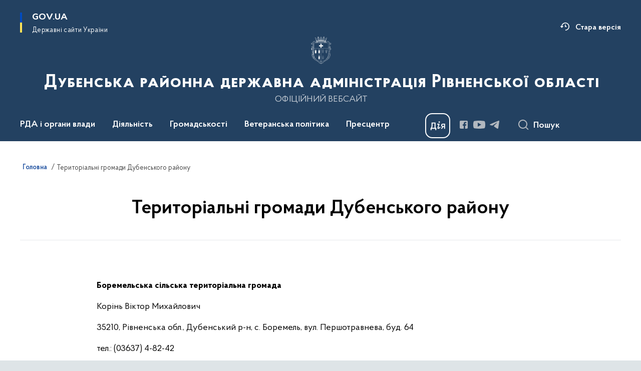

--- FILE ---
content_type: text/html; charset=UTF-8
request_url: https://dubnorda.rv.gov.ua/terytorialni-hromady-dubenskoho-raionu
body_size: 214142
content:

<!DOCTYPE html>
<html lang="uk">

<head>
    <link rel="canonical" href="https://dubnorda.rv.gov.ua/terytorialni-hromady-dubenskoho-raionu"/ nonce="0HtKfRrWhhIwIRCxCGKcJ1WGddv9AEs5">
    <meta charset="utf-8">
    <title>Територіальні громади Дубенського району | Дубенська районна державна адміністрація Рівненської області </title>
    <!--meta info-->
    <meta name="viewport" content="width=device-width, initial-scale=1, shrink-to-fit=no, user-scalable=yes, maximum-scale=2.0">
    <meta name="author" content="Kitsoft">
    <meta name="description" content="">
    <meta name="title" content="Територіальні громади Дубенського району">
    <meta name="keywords" content=""/>
    <!-- meta info-->
    
<meta property="og:url" content="https://dubnorda.rv.gov.ua/terytorialni-hromady-dubenskoho-raionu"/>
<meta property="og:title" content="Дубенська районна державна адміністрація Рівненської області - Територіальні громади Дубенського району"/>
<meta property="og:description" content=""/>
<meta property="og:image" content="">

<meta property="og:image:width" content="520" />
<meta property="og:image:height" content="315" />    <meta name="msapplication-TileColor" content="#ffffff">
<meta name="msapplication-TileImage" content="https://dubnorda.rv.gov.ua/themes/odv/assets/images/favicon/ms-icon-144x144.png">
<meta name="theme-color" content="#ffffff">

<link rel="apple-touch-icon" sizes="57x57" href="https://dubnorda.rv.gov.ua/themes/odv/assets/images/favicon/apple-icon-57x57.png"/ nonce="0HtKfRrWhhIwIRCxCGKcJ1WGddv9AEs5">
<link rel="apple-touch-icon" sizes="60x60" href="https://dubnorda.rv.gov.ua/themes/odv/assets/images/favicon/apple-icon-60x60.png"/ nonce="0HtKfRrWhhIwIRCxCGKcJ1WGddv9AEs5">
<link rel="apple-touch-icon" sizes="72x72" href="https://dubnorda.rv.gov.ua/themes/odv/assets/images/favicon/apple-icon-72x72.png"/ nonce="0HtKfRrWhhIwIRCxCGKcJ1WGddv9AEs5">
<link rel="apple-touch-icon" sizes="76x76" href="https://dubnorda.rv.gov.ua/themes/odv/assets/images/favicon/apple-icon-76x76.png"/ nonce="0HtKfRrWhhIwIRCxCGKcJ1WGddv9AEs5">
<link rel="apple-touch-icon" sizes="114x114" href="https://dubnorda.rv.gov.ua/themes/odv/assets/images/favicon/apple-icon-114x114.png"/ nonce="0HtKfRrWhhIwIRCxCGKcJ1WGddv9AEs5">
<link rel="apple-touch-icon" sizes="120x120" href="https://dubnorda.rv.gov.ua/themes/odv/assets/images/favicon/apple-icon-120x120.png"/ nonce="0HtKfRrWhhIwIRCxCGKcJ1WGddv9AEs5">
<link rel="apple-touch-icon" sizes="144x144" href="https://dubnorda.rv.gov.ua/themes/odv/assets/images/favicon/apple-icon-144x144.png"/ nonce="0HtKfRrWhhIwIRCxCGKcJ1WGddv9AEs5">
<link rel="apple-touch-icon" sizes="152x152" href="https://dubnorda.rv.gov.ua/themes/odv/assets/images/favicon/apple-icon-152x152.png"/ nonce="0HtKfRrWhhIwIRCxCGKcJ1WGddv9AEs5">
<link rel="apple-touch-icon" sizes="180x180" href="https://dubnorda.rv.gov.ua/themes/odv/assets/images/favicon/apple-icon-180x180.png"/ nonce="0HtKfRrWhhIwIRCxCGKcJ1WGddv9AEs5">
<link rel="icon" type="image/png" sizes="192x192" href="https://dubnorda.rv.gov.ua/themes/odv/assets/images/favicon/android-icon-192x192.png"/ nonce="0HtKfRrWhhIwIRCxCGKcJ1WGddv9AEs5">
<link rel="icon" type="image/png" sizes="144x144" href="https://dubnorda.rv.gov.ua/themes/odv/assets/images/favicon/android-icon-144x144.png"/ nonce="0HtKfRrWhhIwIRCxCGKcJ1WGddv9AEs5">
<link rel="icon" type="image/png" sizes="96x96" href="https://dubnorda.rv.gov.ua/themes/odv/assets/images/favicon/android-icon-96x96.png"/ nonce="0HtKfRrWhhIwIRCxCGKcJ1WGddv9AEs5">
<link rel="icon" type="image/png" sizes="72x72" href="https://dubnorda.rv.gov.ua/themes/odv/assets/images/favicon/android-icon-72x72.png"/ nonce="0HtKfRrWhhIwIRCxCGKcJ1WGddv9AEs5">
<link rel="icon" type="image/png" sizes="48x48" href="https://dubnorda.rv.gov.ua/themes/odv/assets/images/favicon/android-icon-48x48.png"/ nonce="0HtKfRrWhhIwIRCxCGKcJ1WGddv9AEs5">
<link rel="icon" type="image/png" sizes="36x36" href="https://dubnorda.rv.gov.ua/themes/odv/assets/images/favicon/android-icon-36x36.png"/ nonce="0HtKfRrWhhIwIRCxCGKcJ1WGddv9AEs5">
<link rel="icon" type="image/png" sizes="32x32" href="https://dubnorda.rv.gov.ua/themes/odv/assets/images/favicon/favicon-32x32.png"/ nonce="0HtKfRrWhhIwIRCxCGKcJ1WGddv9AEs5">
<link rel="icon" type="image/png" sizes="96x96" href="https://dubnorda.rv.gov.ua/themes/odv/assets/images/favicon/favicon-96x96.png"/ nonce="0HtKfRrWhhIwIRCxCGKcJ1WGddv9AEs5">
<link rel="icon" type="image/png" sizes="16x16" href="https://dubnorda.rv.gov.ua/themes/odv/assets/images/favicon/favicon-16x16.png"/ nonce="0HtKfRrWhhIwIRCxCGKcJ1WGddv9AEs5">
<link rel="manifest" href="https://dubnorda.rv.gov.ua/themes/odv/assets/images/favicon/manifest.json"/ nonce="0HtKfRrWhhIwIRCxCGKcJ1WGddv9AEs5">
        <link rel="stylesheet" type="text/css"
          href="https://cdnjs.cloudflare.com/ajax/libs/material-design-iconic-font/2.2.0/css/material-design-iconic-font.min.css"/ nonce="0HtKfRrWhhIwIRCxCGKcJ1WGddv9AEs5">
    <link rel="stylesheet" type="text/css" href="https://dubnorda.rv.gov.ua/combine/a87a0b4c319ad2c5116acf7479fdfedd-1766565248"/ nonce="0HtKfRrWhhIwIRCxCGKcJ1WGddv9AEs5">

    
    <script nonce="0HtKfRrWhhIwIRCxCGKcJ1WGddv9AEs5">
window.multiLang = {
    allPages: {
        postsName: `Новини`,
        eventsName: `Події`,
        mediagalleriesName: `Медіагалереї`,
        meetingsText: `Засідання`,
        servicesText: `Послуги`,
        pagesText: `Сторінки`,
        moreByThemeText: `Більше за темою`,
        foundResultText: `Знайдено`,
        notFoundText: `Нічого не знайдено`,
        notFoundTextVehicles: `Не знайдено жодного транспортного засобу, спробуйте ще раз або перевірте правильність введених даних`,
        notFoundTextTerrorists: `Не знайдено жодного терориста, спробуйте ще раз або перевірте правильність введених даних`,
        notFoundTextDisappeared: `Не знайдено жодного зниклого громадянина, спробуйте ще раз або перевірте правильність введених даних`,
        notFoundTextDisappearedOOS: `Не знайдено жодної зниклої особи, спробуйте ще раз або перевірте правильність введених даних`,
        loadMoreText: `Завантажуємо ще`,
        loadMoreHintText: `Прокрутіть, щоб завантажити ще`,
        exeptionText: `Щось пішло не так`,
        shortRequest: `Закороткий пошуковий запит`,
        periodText: `За період`,
        authorNameText: `Автор`,
        docName: `від`,
        chosenCategoryText: `Розпорядження`,
        requestSearchText: `Ви шукали`,
        changeVisionText: `Налаштування доступності`,
        changeVisionNormalText: `Стандартна версія`,
        chooseDateText: `Виберіть дату`,
        validateFormFile: `Прикріпіть файл`,
        yearText: `року`,
        chosenNothingWasFound: `За вашим пошуковим запитом нічого не знайдено: `,
        noNewEvents: `Поки що, запланованих подій на майбутнє більше немає`,
        noNewEventsDescription: `Завітайте пізніше, можливо, наші менеджери як раз працюють над додаванням нових подій.`,
        eventsAreCompleted: `Події завершено`,
        singleEventAreCompleted: `завершено`,
        choicesLoading: `Завантажуємо...`,
        choicesNoResults: `Нічого не знайдено`,
        choicesNoChoices: `Вибору немає`,
        noSiteKeyForReCaptcha: `Відсутній параметр для reCaptcha, відправка форми неможлива`,
        noContent: `Інформація відсутня`,
        totalItemsText: `Всього`,
        downloadFile: `Завантажити`,
        viewFile: `Переглянути`,
        verifSingleElText: `перевірка`,
        verifTwoElText: `перевірки`,
        verifManyText: `перевірок`,
        document: `Документ`,
        hoursAgo: `година тому|години тому|годин тому`,
        documentsText: `документ|документи|документів`,
        documentNum: `Реєстраційний номер`,
        documentDate: `Дата створення, надходження документа`,
        docType: `Назва, вид документа`,
        documentName: `Джерело інформації (автор, відповідальний підрозділ)`,
        documentExcerpt: `Галузь, ключові слова`,
        zoomInText: `Збільшити масштаб`,
        zoomOutText: `Зменшити масштаб`,
        fullscreenText: `Повний екран`,
        mapText: `Інтерактивна мапа`,
        loadingText: `Завантажуємо...`,
        noChoicesText: `Вибору немає`,
        downloadOriginalImage: `Завантажити оригінальне зображення`,
        closeEsc: `Закрити (ESC)`,
        slideTitle: `Слайд`,
        slideFrom: `з`
    },
    search: {
        personsText: `Персони`,
        newsText: `Новини`,
        actsText: `НПА`,
        eventsText: `Анонси`,
        pagesText: `Сторінки`,
        mediagalleriesText: `Медіагалереї`,
        ariaMaterialTypeFilter: `Відфільтрувати за типом матеріалу`,
        materials: `матеріал|матеріали|матеріалів`,
        materialNotFound: `За вашим запитом не знайдено матеріалів`,
        materialFounded: `За вашим запитом знайдено`,
        materialsText: `матеріалів`,
        leftSidebarText: `За типом матеріалу`,
        requestPeriodTextFrom: `з`,
        requestPeriodTextTo: ` по`,
        requestFoundedText: `Знайдено`,
        requestTypeDoc: `документи`,
        itemsAmountString_1: `матеріал`,
        itemsAmountString_2: `матеріала`,
        bySearchKey: `за запитом`,
        searchMessage: `Заповніть поле ( мінімум 3 символи )`,
    },
    coordination: {
        notFoundText: "Нічого не знайдено",
        exeptionText: "Щось пішло не так",
        allEvents: "Події за весь період",
    },
    timeLine: {
        allTypesname: `Усі типи`,
        projectsName: `Проекти`,
        actsName: `Документи`,
        pagesName: `Сторінка`,
        eventComplete: `Подія завершена`,
        firstPeriodLoadInterval: `З - по`,
        toTest: `До`,
        fromTest: `Дата з`,
        todayText: `Сьогодні`,
        weekText: `За останній тиждень`,
        monthText: `За останній місяць`,
        errMsgDay: `День початку має бути меншим`,
        errMsgMounth: `Місяць початку має бути меншим`,
        errMsgYear: `Рік початку має бути меншим`,
    },
    all: {
        changeVisionText: "Людям із порушенням зору",
        changeVisionNormalText: "Стандартна версія"
    }
}
// console.log(window.multiLang);

</script>
</head>
<body>
    <a href="#mainContent" tabindex="0" class="link-skip">
        Перейти до основного вмісту
        <span class="link-skip-icon" aria-hidden="true"></span>
    </a>
    
    <div class="wrapper">
        <!-- Header -->
        <header class="header" id="layout-header">
            
<!-- Nav -->
<div class="header-bg">
    <div class="row justify-content-between">

        <div class="d-block d-lg-none navbar-fixed-top" data-spy="affix" data-offset-top="157">
            <div class="menu-for-small-devices d-block d-lg-none" id="menuSm">
                <div class="header-top">
                    <button class="header-menu-close closeMenuSm" aria-label="Закрити меню навігації"></button>
                    <div class="ml-auto">
                                                </div>
                </div>
                <div class="menu-sm-wrap-for-scroll">
                    <div class="menu-container">
                        <nav class="menu" aria-label="Головне меню">
                        <a href="javascript:void(0);"
           class="js-menu-link showSubmenu"
            role="button" aria-haspopup="true" aria-expanded="false"         >
            РДА і органи влади
        </a>
        <div class="submenu">
            <div id="submenu-1">
                <div class="header-top d-flex d-lg-none">
                    <div class="title backMenu" role="button" tabindex="0" aria-label="Закрити підменю">
                        РДА і органи влади
                    </div>
                    <div class="header-menu-close closeMenuSm" role="button" tabindex="0" aria-label="Закрити меню навігації"></div>
                </div>
                <div class="submenu-container d-block d-lg-none">
                                                                                <a href="/kerivnictvo-rda"
                       class="submenu_child d-block"
                       >
                    Керівництво РДА
                    </a>
                                                                                <a href="/struktura-rda"
                       class="submenu_child d-block"
                       >
                    Структура РДА
                    </a>
                                                                                <a href="/terytorialni-hromady-dubenskoho-raionu"
                       class="submenu_child d-block"
                       >
                    Територіальні громади
                    </a>
                                                                                                                        <a href="/plani-zviti"
                       class="submenu_child d-block"
                       >
                    Звіти про роботу райдержадміністрації
                    </a>
                                                                                <a href="/zavdannia-normatyvno-pravovi-zasady-diialnosti"
                       class="submenu_child d-block"
                       >
                    Завдання, нормативно-правові засади діяльності
                    </a>
                                                                            </div>
            </div>
            <div class="row d-none d-lg-flex">
                                <div class="col-md-4">
                                                            <a href="/kerivnictvo-rda"
                       class="submenu_child d-block"
                       >
                    Керівництво РДА
                    </a>
                                                                                <a href="/struktura-rda"
                       class="submenu_child d-block"
                       >
                    Структура РДА
                    </a>
                                                                                <a href="/terytorialni-hromady-dubenskoho-raionu"
                       class="submenu_child d-block"
                       >
                    Територіальні громади
                    </a>
                                                        </div>
                                <div class="col-md-4">
                                                            <a href="/plani-zviti"
                       class="submenu_child d-block"
                       >
                    Звіти про роботу райдержадміністрації
                    </a>
                                                                                <a href="/zavdannia-normatyvno-pravovi-zasady-diialnosti"
                       class="submenu_child d-block"
                       >
                    Завдання, нормативно-правові засади діяльності
                    </a>
                                                        </div>
                            </div>
        </div>
                                <a href="javascript:void(0);"
           class="js-menu-link showSubmenu"
            role="button" aria-haspopup="true" aria-expanded="false"         >
            Діяльність
        </a>
        <div class="submenu">
            <div id="submenu-2">
                <div class="header-top d-flex d-lg-none">
                    <div class="title backMenu" role="button" tabindex="0" aria-label="Закрити підменю">
                        Діяльність
                    </div>
                    <div class="header-menu-close closeMenuSm" role="button" tabindex="0" aria-label="Закрити меню навігації"></div>
                </div>
                <div class="submenu-container d-block d-lg-none">
                                                                                <a href="/antykoruptsiina-diialnist"
                       class="submenu_child d-block"
                       >
                    Антикорупційна діяльність
                    </a>
                                                                                <a href="/viddil-arkhiterktury"
                       class="submenu_child d-block"
                       >
                    Відділ архітектури
                    </a>
                                                                                <a href="/arkhivnyi-viddil-raiderzhadministratsii"
                       class="submenu_child d-block"
                       >
                    Архівний відділ
                    </a>
                                                                                <a href="/viddil-ahropromyslovoho-rozvytku-ta-ekolohii"
                       class="submenu_child d-block"
                       >
                    Відділ агропромислового розвитку та екології
                    </a>
                                                                                <a href="/viddil-ekonomiki-ta-infrastrukturi"
                       class="submenu_child d-block"
                       >
                    Відділ економіки  та інфраструктури
                    </a>
                                                                                <a href="/viddil-osvity-kultury-ta-sportu"
                       class="submenu_child d-block"
                       >
                    Відділ освіти, культури та спорту
                    </a>
                                                                                                                        <a href="/viddil-tsyfrovoho-rozvytku-tsyfrovykh-transformatsii-i-tsyfrovizatsii"
                       class="submenu_child d-block"
                       >
                    Відділ цифрового розвитку, цифрових трансформацій  і  цифровізації
                    </a>
                                                                                <a href="/tsyvilnyi-zakhyst"
                       class="submenu_child d-block"
                       >
                    Відділ цивільного захисту, оборонної роботи та взаємодії з правоохоронними органами
                    </a>
                                                                                <a href="/viddil-vedennia-reiestru-vybortsiv"
                       class="submenu_child d-block"
                       >
                    Відділ ведення Державного реєстру виборців
                    </a>
                                                                                <a href="/kadrovi-pytannia"
                       class="submenu_child d-block"
                       >
                    Кадрові питання
                    </a>
                                                                                <a href="/viddil-mistobuduvannia-ta-arkhitektury"
                       class="submenu_child d-block"
                       >
                    Відділ житлово-комунального господарства та енергетики
                    </a>
                                                                                                                        <a href="/okhorona-zdorovia"
                       class="submenu_child d-block"
                       >
                    Охорона здоров&quot;я
                    </a>
                                                                                <a href="/sluzhba-u-spravakh-ditei"
                       class="submenu_child d-block"
                       >
                    Служба у справах дітей
                    </a>
                                                                                <a href="/upravlinnia-sotsialnoho-zakhystu-naselennia"
                       class="submenu_child d-block"
                       >
                    Управління соціального захисту населення
                    </a>
                                                                                <a href="/finansove-upravlinnia"
                       class="submenu_child d-block"
                       >
                    Фінансове управління
                    </a>
                                                                            </div>
            </div>
            <div class="row d-none d-lg-flex">
                                <div class="col-md-4">
                                                            <a href="/antykoruptsiina-diialnist"
                       class="submenu_child d-block"
                       >
                    Антикорупційна діяльність
                    </a>
                                                                                <a href="/viddil-arkhiterktury"
                       class="submenu_child d-block"
                       >
                    Відділ архітектури
                    </a>
                                                                                <a href="/arkhivnyi-viddil-raiderzhadministratsii"
                       class="submenu_child d-block"
                       >
                    Архівний відділ
                    </a>
                                                                                <a href="/viddil-ahropromyslovoho-rozvytku-ta-ekolohii"
                       class="submenu_child d-block"
                       >
                    Відділ агропромислового розвитку та екології
                    </a>
                                                                                <a href="/viddil-ekonomiki-ta-infrastrukturi"
                       class="submenu_child d-block"
                       >
                    Відділ економіки  та інфраструктури
                    </a>
                                                                                <a href="/viddil-osvity-kultury-ta-sportu"
                       class="submenu_child d-block"
                       >
                    Відділ освіти, культури та спорту
                    </a>
                                                        </div>
                                <div class="col-md-4">
                                                            <a href="/viddil-tsyfrovoho-rozvytku-tsyfrovykh-transformatsii-i-tsyfrovizatsii"
                       class="submenu_child d-block"
                       >
                    Відділ цифрового розвитку, цифрових трансформацій  і  цифровізації
                    </a>
                                                                                <a href="/tsyvilnyi-zakhyst"
                       class="submenu_child d-block"
                       >
                    Відділ цивільного захисту, оборонної роботи та взаємодії з правоохоронними органами
                    </a>
                                                                                <a href="/viddil-vedennia-reiestru-vybortsiv"
                       class="submenu_child d-block"
                       >
                    Відділ ведення Державного реєстру виборців
                    </a>
                                                                                <a href="/kadrovi-pytannia"
                       class="submenu_child d-block"
                       >
                    Кадрові питання
                    </a>
                                                                                <a href="/viddil-mistobuduvannia-ta-arkhitektury"
                       class="submenu_child d-block"
                       >
                    Відділ житлово-комунального господарства та енергетики
                    </a>
                                                        </div>
                                <div class="col-md-4">
                                                            <a href="/okhorona-zdorovia"
                       class="submenu_child d-block"
                       >
                    Охорона здоров&quot;я
                    </a>
                                                                                <a href="/sluzhba-u-spravakh-ditei"
                       class="submenu_child d-block"
                       >
                    Служба у справах дітей
                    </a>
                                                                                <a href="/upravlinnia-sotsialnoho-zakhystu-naselennia"
                       class="submenu_child d-block"
                       >
                    Управління соціального захисту населення
                    </a>
                                                                                <a href="/finansove-upravlinnia"
                       class="submenu_child d-block"
                       >
                    Фінансове управління
                    </a>
                                                        </div>
                            </div>
        </div>
                                <a href="javascript:void(0);"
           class="js-menu-link showSubmenu"
            role="button" aria-haspopup="true" aria-expanded="false"         >
            Громадськості
        </a>
        <div class="submenu">
            <div id="submenu-3">
                <div class="header-top d-flex d-lg-none">
                    <div class="title backMenu" role="button" tabindex="0" aria-label="Закрити підменю">
                        Громадськості
                    </div>
                    <div class="header-menu-close closeMenuSm" role="button" tabindex="0" aria-label="Закрити меню навігації"></div>
                </div>
                <div class="submenu-container d-block d-lg-none">
                                                                                <a href="/aktualno"
                       class="submenu_child d-block"
                       >
                    Актуально
                    </a>
                                                                                <a href="#"
                       class="submenu_child d-block"
                       >
                    Безоплатна правнича допомога
                    </a>
                                                                                <a href="/vidkryti-dani"
                       class="submenu_child d-block"
                       >
                    Відкриті дані
                    </a>
                                                                                <a href="#"
                       class="submenu_child d-block"
                       >
                    Громадянське суспільство і влада
                    </a>
                                                                                                                        <a href="/dostup-do-publichnoi-informatsii"
                       class="submenu_child d-block"
                       >
                    Доступ до публічної інформації
                    </a>
                                                                                <a href="/dubenskyi-raionnyi-viddil-filii-derzhavnoi-ustanovy-tsentr-probatsii-u-rivnenskii-oblasti"
                       class="submenu_child d-block"
                       >
                    Дубенський районний відділ філії Державної установи «Центр пробації» у Рівненській області
                    </a>
                                                                                <a href="/yevidnovlennia"
                       class="submenu_child d-block"
                       >
                    єВідновлення
                    </a>
                                                                                <a href="/zvernennia-hromadian"
                       class="submenu_child d-block"
                       >
                    Звернення громадян
                    </a>
                                                                                                                        <a href="/publichni-zakupivli"
                       class="submenu_child d-block"
                       >
                    Публічні закупівлі
                    </a>
                                                                                <a href="/viddil-ekonomiki-ta-infrastrukturi/rehuliatorna-polityka"
                       class="submenu_child d-block"
                       >
                    Регуляторна політика
                    </a>
                                                                                <a href="/reiestr-haluzevykh-mizhhaluzevykh-terytorialnykh-uhod-kolektyvnykh-dohovoriv-zmin-i-dopovnen-do-nykh"
                       class="submenu_child d-block"
                       >
                    Реєстр галузевих (міжгалузевих), територіальних угод, колективних договорів, змін і доповнень до них
                    </a>
                                                                            </div>
            </div>
            <div class="row d-none d-lg-flex">
                                <div class="col-md-4">
                                                            <a href="/aktualno"
                       class="submenu_child d-block"
                       >
                    Актуально
                    </a>
                                                                                <a href="#"
                       class="submenu_child d-block"
                       >
                    Безоплатна правнича допомога
                    </a>
                                                                                <a href="/vidkryti-dani"
                       class="submenu_child d-block"
                       >
                    Відкриті дані
                    </a>
                                                                                <a href="#"
                       class="submenu_child d-block"
                       >
                    Громадянське суспільство і влада
                    </a>
                                                        </div>
                                <div class="col-md-4">
                                                            <a href="/dostup-do-publichnoi-informatsii"
                       class="submenu_child d-block"
                       >
                    Доступ до публічної інформації
                    </a>
                                                                                <a href="/dubenskyi-raionnyi-viddil-filii-derzhavnoi-ustanovy-tsentr-probatsii-u-rivnenskii-oblasti"
                       class="submenu_child d-block"
                       >
                    Дубенський районний відділ філії Державної установи «Центр пробації» у Рівненській області
                    </a>
                                                                                <a href="/yevidnovlennia"
                       class="submenu_child d-block"
                       >
                    єВідновлення
                    </a>
                                                                                <a href="/zvernennia-hromadian"
                       class="submenu_child d-block"
                       >
                    Звернення громадян
                    </a>
                                                        </div>
                                <div class="col-md-4">
                                                            <a href="/publichni-zakupivli"
                       class="submenu_child d-block"
                       >
                    Публічні закупівлі
                    </a>
                                                                                <a href="/viddil-ekonomiki-ta-infrastrukturi/rehuliatorna-polityka"
                       class="submenu_child d-block"
                       >
                    Регуляторна політика
                    </a>
                                                                                <a href="/reiestr-haluzevykh-mizhhaluzevykh-terytorialnykh-uhod-kolektyvnykh-dohovoriv-zmin-i-dopovnen-do-nykh"
                       class="submenu_child d-block"
                       >
                    Реєстр галузевих (міжгалузевих), територіальних угод, колективних договорів, змін і доповнень до них
                    </a>
                                                        </div>
                            </div>
        </div>
                                <a href="javascript:void(0);"
           class="js-menu-link showSubmenu"
            role="button" aria-haspopup="true" aria-expanded="false"         >
            Ветеранська політика
        </a>
        <div class="submenu">
            <div id="submenu-4">
                <div class="header-top d-flex d-lg-none">
                    <div class="title backMenu" role="button" tabindex="0" aria-label="Закрити підменю">
                        Ветеранська політика
                    </div>
                    <div class="header-menu-close closeMenuSm" role="button" tabindex="0" aria-label="Закрити меню навігації"></div>
                </div>
                <div class="submenu-container d-block d-lg-none">
                                                                                <a href="/veteranska-polityka/viddil-z-pytan-veteranskoi_polityky"
                       class="submenu_child d-block"
                       >
                    Відділ з питань ветеранської політики
                    </a>
                                                                                <a href="/anonsy-podii"
                       class="submenu_child d-block"
                       >
                    АНОНСИ подій
                    </a>
                                                                                <a href="/bezoplatna-pravova-dopomoha"
                       class="submenu_child d-block"
                       >
                    Безоплатна правова допомога
                    </a>
                                                                                <a href="/veteranska-polityka/veteranam-viiskovosluzhbovtsiam-ta-ikh-simiam"
                       class="submenu_child d-block"
                       >
                    Ветеранам, військовослужбовцям та їх сімʼям
                    </a>
                                                                                <a href="/novyny"
                       class="submenu_child d-block"
                       >
                    Ветеранський спорт
                    </a>
                                                                                <a href="/hranty-dlia-veteraniv-ta-chleniv-ikh-rodyn"
                       class="submenu_child d-block"
                       >
                    Гранти для ветеранів та членів їх родин
                    </a>
                                                                                <a href="/medychni-posluhy"
                       class="submenu_child d-block"
                       >
                    Медичні послуги
                    </a>
                                                                                <a href="/informatsiia-dlia-zmi"
                       class="submenu_child d-block"
                       >
                    Надання статусів ветеранам та членам їх родин
                    </a>
                                                                                                                        <a href="/osvitni-posluhy"
                       class="submenu_child d-block"
                       >
                    Освітні послуги
                    </a>
                                                                                <a href="/pilhove-kredytuvannia"
                       class="submenu_child d-block"
                       >
                    Пільгове кредитування
                    </a>
                                                                                <a href="/psykho-sotsialna-pidtrymka-viiskovosluzhbovtsiv-ta-chleniv-ikh-rodyn"
                       class="submenu_child d-block"
                       >
                    Психо-соціальна підтримка військовослужбовців та членів їх родин
                    </a>
                                                                                <a href="/pilhy-na-transport"
                       class="submenu_child d-block"
                       >
                    Пільги на транспорт
                    </a>
                                                                                <a href="/posluhy-dlia-viiskovopolonenykh-tsyvilnykh-zaruchnykiv-ta-chleniv-ikhnikh-rodyn"
                       class="submenu_child d-block"
                       >
                    Послуги для військовополонених, цивільних заручників та членів їхніх родин
                    </a>
                                                                                <a href="/veteranska-polityka/posluhy-vid-tsentru-zainiatosti"
                       class="submenu_child d-block"
                       >
                    Послуги від Центру зайнятості
                    </a>
                                                                                <a href="/yurydychni-konsultatsii"
                       class="submenu_child d-block"
                       >
                    Юридичні консультації
                    </a>
                                                                            </div>
            </div>
            <div class="row d-none d-lg-flex">
                                <div class="col-md-4">
                                                            <a href="/veteranska-polityka/viddil-z-pytan-veteranskoi_polityky"
                       class="submenu_child d-block"
                       >
                    Відділ з питань ветеранської політики
                    </a>
                                                                                <a href="/anonsy-podii"
                       class="submenu_child d-block"
                       >
                    АНОНСИ подій
                    </a>
                                                                                <a href="/bezoplatna-pravova-dopomoha"
                       class="submenu_child d-block"
                       >
                    Безоплатна правова допомога
                    </a>
                                                                                <a href="/veteranska-polityka/veteranam-viiskovosluzhbovtsiam-ta-ikh-simiam"
                       class="submenu_child d-block"
                       >
                    Ветеранам, військовослужбовцям та їх сімʼям
                    </a>
                                                                                <a href="/novyny"
                       class="submenu_child d-block"
                       >
                    Ветеранський спорт
                    </a>
                                                                                <a href="/hranty-dlia-veteraniv-ta-chleniv-ikh-rodyn"
                       class="submenu_child d-block"
                       >
                    Гранти для ветеранів та членів їх родин
                    </a>
                                                                                <a href="/medychni-posluhy"
                       class="submenu_child d-block"
                       >
                    Медичні послуги
                    </a>
                                                                                <a href="/informatsiia-dlia-zmi"
                       class="submenu_child d-block"
                       >
                    Надання статусів ветеранам та членам їх родин
                    </a>
                                                        </div>
                                <div class="col-md-4">
                                                            <a href="/osvitni-posluhy"
                       class="submenu_child d-block"
                       >
                    Освітні послуги
                    </a>
                                                                                <a href="/pilhove-kredytuvannia"
                       class="submenu_child d-block"
                       >
                    Пільгове кредитування
                    </a>
                                                                                <a href="/psykho-sotsialna-pidtrymka-viiskovosluzhbovtsiv-ta-chleniv-ikh-rodyn"
                       class="submenu_child d-block"
                       >
                    Психо-соціальна підтримка військовослужбовців та членів їх родин
                    </a>
                                                                                <a href="/pilhy-na-transport"
                       class="submenu_child d-block"
                       >
                    Пільги на транспорт
                    </a>
                                                                                <a href="/posluhy-dlia-viiskovopolonenykh-tsyvilnykh-zaruchnykiv-ta-chleniv-ikhnikh-rodyn"
                       class="submenu_child d-block"
                       >
                    Послуги для військовополонених, цивільних заручників та членів їхніх родин
                    </a>
                                                                                <a href="/veteranska-polityka/posluhy-vid-tsentru-zainiatosti"
                       class="submenu_child d-block"
                       >
                    Послуги від Центру зайнятості
                    </a>
                                                                                <a href="/yurydychni-konsultatsii"
                       class="submenu_child d-block"
                       >
                    Юридичні консультації
                    </a>
                                                        </div>
                            </div>
        </div>
                                    <a class="js-menu-link" href="/prestsentr"
                                          >Пресцентр</a>
            </nav>                    </div>

                    <div class="header-services">
                                                                        <a class="header-services-item old-version mt-3" target="_blank" rel="nofollow"
                           href="http://www.old.rv.gov.ua/sitenew/dubensk/ua">
                            Стара версія
                        </a>
                        
                        <div class="header-services-item">
                            
    <div class="socials" aria-label="Соціальні мережі">
                                                                        <a href="https://www.facebook.com/profile.php?id=100069152111511&amp;show_switched_toast=true"
               target="_blank"
               aria-label="Сторінка у Facebook (відкриває нове вікно)"
               rel="nofollow noopener noreferrer"
               class="socials-link socials-link-facebook-square">
            </a>
                                                                        <a href="https://www.youtube.com/channel/UC9kI4d-Wi6NDjein0Mh3Dag"
               target="_blank"
               aria-label="Сторінка у Youtube (відкриває нове вікно)"
               rel="nofollow noopener noreferrer"
               class="socials-link socials-link-youtube-play">
            </a>
                                                                        <a href="https://t.me/dubenska"
               target="_blank"
               aria-label="Сторінка у Telegram (відкриває нове вікно)"
               rel="nofollow noopener noreferrer"
               class="socials-link socials-link-telegram">
            </a>
            </div>
                        </div>
                        <div class="header-services-item">
                            
    <a href="https://diia.gov.ua" target="_blank" class="icon-diia"
       aria-label="Баннер Дія">
    </a>
                        </div>
                        <div class="mt-5">
                            <button class="main-logo"
                                    data-bs-toggle="modal"
                                    data-bs-target="#govModal"
                                    aria-haspopup="true"
                                    aria-expanded="false">
                                <span class="icon"></span>
                                <span class="main-logo_text">
                                <span>gov.ua</span>
                                    <span class="light">Державні сайти України</span>
                                </span>
                            </button>
                        </div>
                    </div>
                </div>
            </div>
            <div class="header-top">
                <button class="header-menu-icon" id="shomMenuSm" aria-label="Показати меню навігації">
                    <span class="visually-hidden">Меню</span>
                </button>
                <button class="header-search-btn js-search-toggle" aria-haspopup="true" aria-expanded="false">
                    Пошук
                </button>
            </div>
        </div>
        <div class="col-md-3 d-none d-lg-block">
            <button class="main-logo"
                    data-bs-toggle="modal"
                    data-bs-target="#govModal"
                    aria-haspopup="true">
                <span class="icon"></span>
                <span class="main-logo_text">
                    <span>GOV.UA</span>
                    <span class="light">Державні сайти України</span>
                </span>
            </button>
        </div>
        <div class="col-md-3 d-none d-lg-flex">
            <div class="ml-auto d-flex flex-column align-items-end" role="navigation" aria-label="Налаштування мови та доступності">

                
                    
                                <a class="old-version mt-3" target="_blank" rel="nofollow"
                   href="http://www.old.rv.gov.ua/sitenew/dubensk/ua">
                    Стара версія
                </a>
                            </div>
        </div>
        <div class="col-md-12 text-center">
            <a href="/" class="main-title" aria-label="На головну сторінку">
                <div class="icon"
                                          style="background-image: url('https://dubnorda.rv.gov.ua/storage/app/sites/39/logo-bile1-2.png')"
                     >
                </div>
                                    <div class="main-title-text">Дубенська районна державна адміністрація Рівненської області</div>
                                <div class="light">
                    ОФІЦІЙНИЙ ВЕБСАЙТ
                </div>
            </a>
        </div>
        <div class="col-md-12">

            <div class="menu-container mt-2">

                <div class="d-none d-lg-block">
                    <div id="menuDesktop" class="menu-desktop row">
                        <div class="menu-desktop-wrap">
                                    <nav class="menu" aria-label="Головне меню">
                        <a href="javascript:void(0);"
           class="js-menu-link showSubmenu"
            role="button" aria-haspopup="true" aria-expanded="false"         >
            РДА і органи влади
        </a>
        <div class="submenu">
            <div id="submenu-1">
                <div class="header-top d-flex d-lg-none">
                    <div class="title backMenu" role="button" tabindex="0" aria-label="Закрити підменю">
                        РДА і органи влади
                    </div>
                    <div class="header-menu-close closeMenuSm" role="button" tabindex="0" aria-label="Закрити меню навігації"></div>
                </div>
                <div class="submenu-container d-block d-lg-none">
                                                                                <a href="/kerivnictvo-rda"
                       class="submenu_child d-block"
                       >
                    Керівництво РДА
                    </a>
                                                                                <a href="/struktura-rda"
                       class="submenu_child d-block"
                       >
                    Структура РДА
                    </a>
                                                                                <a href="/terytorialni-hromady-dubenskoho-raionu"
                       class="submenu_child d-block"
                       >
                    Територіальні громади
                    </a>
                                                                                                                        <a href="/plani-zviti"
                       class="submenu_child d-block"
                       >
                    Звіти про роботу райдержадміністрації
                    </a>
                                                                                <a href="/zavdannia-normatyvno-pravovi-zasady-diialnosti"
                       class="submenu_child d-block"
                       >
                    Завдання, нормативно-правові засади діяльності
                    </a>
                                                                            </div>
            </div>
            <div class="row d-none d-lg-flex">
                                <div class="col-md-4">
                                                            <a href="/kerivnictvo-rda"
                       class="submenu_child d-block"
                       >
                    Керівництво РДА
                    </a>
                                                                                <a href="/struktura-rda"
                       class="submenu_child d-block"
                       >
                    Структура РДА
                    </a>
                                                                                <a href="/terytorialni-hromady-dubenskoho-raionu"
                       class="submenu_child d-block"
                       >
                    Територіальні громади
                    </a>
                                                        </div>
                                <div class="col-md-4">
                                                            <a href="/plani-zviti"
                       class="submenu_child d-block"
                       >
                    Звіти про роботу райдержадміністрації
                    </a>
                                                                                <a href="/zavdannia-normatyvno-pravovi-zasady-diialnosti"
                       class="submenu_child d-block"
                       >
                    Завдання, нормативно-правові засади діяльності
                    </a>
                                                        </div>
                            </div>
        </div>
                                <a href="javascript:void(0);"
           class="js-menu-link showSubmenu"
            role="button" aria-haspopup="true" aria-expanded="false"         >
            Діяльність
        </a>
        <div class="submenu">
            <div id="submenu-2">
                <div class="header-top d-flex d-lg-none">
                    <div class="title backMenu" role="button" tabindex="0" aria-label="Закрити підменю">
                        Діяльність
                    </div>
                    <div class="header-menu-close closeMenuSm" role="button" tabindex="0" aria-label="Закрити меню навігації"></div>
                </div>
                <div class="submenu-container d-block d-lg-none">
                                                                                <a href="/antykoruptsiina-diialnist"
                       class="submenu_child d-block"
                       >
                    Антикорупційна діяльність
                    </a>
                                                                                <a href="/viddil-arkhiterktury"
                       class="submenu_child d-block"
                       >
                    Відділ архітектури
                    </a>
                                                                                <a href="/arkhivnyi-viddil-raiderzhadministratsii"
                       class="submenu_child d-block"
                       >
                    Архівний відділ
                    </a>
                                                                                <a href="/viddil-ahropromyslovoho-rozvytku-ta-ekolohii"
                       class="submenu_child d-block"
                       >
                    Відділ агропромислового розвитку та екології
                    </a>
                                                                                <a href="/viddil-ekonomiki-ta-infrastrukturi"
                       class="submenu_child d-block"
                       >
                    Відділ економіки  та інфраструктури
                    </a>
                                                                                <a href="/viddil-osvity-kultury-ta-sportu"
                       class="submenu_child d-block"
                       >
                    Відділ освіти, культури та спорту
                    </a>
                                                                                                                        <a href="/viddil-tsyfrovoho-rozvytku-tsyfrovykh-transformatsii-i-tsyfrovizatsii"
                       class="submenu_child d-block"
                       >
                    Відділ цифрового розвитку, цифрових трансформацій  і  цифровізації
                    </a>
                                                                                <a href="/tsyvilnyi-zakhyst"
                       class="submenu_child d-block"
                       >
                    Відділ цивільного захисту, оборонної роботи та взаємодії з правоохоронними органами
                    </a>
                                                                                <a href="/viddil-vedennia-reiestru-vybortsiv"
                       class="submenu_child d-block"
                       >
                    Відділ ведення Державного реєстру виборців
                    </a>
                                                                                <a href="/kadrovi-pytannia"
                       class="submenu_child d-block"
                       >
                    Кадрові питання
                    </a>
                                                                                <a href="/viddil-mistobuduvannia-ta-arkhitektury"
                       class="submenu_child d-block"
                       >
                    Відділ житлово-комунального господарства та енергетики
                    </a>
                                                                                                                        <a href="/okhorona-zdorovia"
                       class="submenu_child d-block"
                       >
                    Охорона здоров&quot;я
                    </a>
                                                                                <a href="/sluzhba-u-spravakh-ditei"
                       class="submenu_child d-block"
                       >
                    Служба у справах дітей
                    </a>
                                                                                <a href="/upravlinnia-sotsialnoho-zakhystu-naselennia"
                       class="submenu_child d-block"
                       >
                    Управління соціального захисту населення
                    </a>
                                                                                <a href="/finansove-upravlinnia"
                       class="submenu_child d-block"
                       >
                    Фінансове управління
                    </a>
                                                                            </div>
            </div>
            <div class="row d-none d-lg-flex">
                                <div class="col-md-4">
                                                            <a href="/antykoruptsiina-diialnist"
                       class="submenu_child d-block"
                       >
                    Антикорупційна діяльність
                    </a>
                                                                                <a href="/viddil-arkhiterktury"
                       class="submenu_child d-block"
                       >
                    Відділ архітектури
                    </a>
                                                                                <a href="/arkhivnyi-viddil-raiderzhadministratsii"
                       class="submenu_child d-block"
                       >
                    Архівний відділ
                    </a>
                                                                                <a href="/viddil-ahropromyslovoho-rozvytku-ta-ekolohii"
                       class="submenu_child d-block"
                       >
                    Відділ агропромислового розвитку та екології
                    </a>
                                                                                <a href="/viddil-ekonomiki-ta-infrastrukturi"
                       class="submenu_child d-block"
                       >
                    Відділ економіки  та інфраструктури
                    </a>
                                                                                <a href="/viddil-osvity-kultury-ta-sportu"
                       class="submenu_child d-block"
                       >
                    Відділ освіти, культури та спорту
                    </a>
                                                        </div>
                                <div class="col-md-4">
                                                            <a href="/viddil-tsyfrovoho-rozvytku-tsyfrovykh-transformatsii-i-tsyfrovizatsii"
                       class="submenu_child d-block"
                       >
                    Відділ цифрового розвитку, цифрових трансформацій  і  цифровізації
                    </a>
                                                                                <a href="/tsyvilnyi-zakhyst"
                       class="submenu_child d-block"
                       >
                    Відділ цивільного захисту, оборонної роботи та взаємодії з правоохоронними органами
                    </a>
                                                                                <a href="/viddil-vedennia-reiestru-vybortsiv"
                       class="submenu_child d-block"
                       >
                    Відділ ведення Державного реєстру виборців
                    </a>
                                                                                <a href="/kadrovi-pytannia"
                       class="submenu_child d-block"
                       >
                    Кадрові питання
                    </a>
                                                                                <a href="/viddil-mistobuduvannia-ta-arkhitektury"
                       class="submenu_child d-block"
                       >
                    Відділ житлово-комунального господарства та енергетики
                    </a>
                                                        </div>
                                <div class="col-md-4">
                                                            <a href="/okhorona-zdorovia"
                       class="submenu_child d-block"
                       >
                    Охорона здоров&quot;я
                    </a>
                                                                                <a href="/sluzhba-u-spravakh-ditei"
                       class="submenu_child d-block"
                       >
                    Служба у справах дітей
                    </a>
                                                                                <a href="/upravlinnia-sotsialnoho-zakhystu-naselennia"
                       class="submenu_child d-block"
                       >
                    Управління соціального захисту населення
                    </a>
                                                                                <a href="/finansove-upravlinnia"
                       class="submenu_child d-block"
                       >
                    Фінансове управління
                    </a>
                                                        </div>
                            </div>
        </div>
                                <a href="javascript:void(0);"
           class="js-menu-link showSubmenu"
            role="button" aria-haspopup="true" aria-expanded="false"         >
            Громадськості
        </a>
        <div class="submenu">
            <div id="submenu-3">
                <div class="header-top d-flex d-lg-none">
                    <div class="title backMenu" role="button" tabindex="0" aria-label="Закрити підменю">
                        Громадськості
                    </div>
                    <div class="header-menu-close closeMenuSm" role="button" tabindex="0" aria-label="Закрити меню навігації"></div>
                </div>
                <div class="submenu-container d-block d-lg-none">
                                                                                <a href="/aktualno"
                       class="submenu_child d-block"
                       >
                    Актуально
                    </a>
                                                                                <a href="#"
                       class="submenu_child d-block"
                       >
                    Безоплатна правнича допомога
                    </a>
                                                                                <a href="/vidkryti-dani"
                       class="submenu_child d-block"
                       >
                    Відкриті дані
                    </a>
                                                                                <a href="#"
                       class="submenu_child d-block"
                       >
                    Громадянське суспільство і влада
                    </a>
                                                                                                                        <a href="/dostup-do-publichnoi-informatsii"
                       class="submenu_child d-block"
                       >
                    Доступ до публічної інформації
                    </a>
                                                                                <a href="/dubenskyi-raionnyi-viddil-filii-derzhavnoi-ustanovy-tsentr-probatsii-u-rivnenskii-oblasti"
                       class="submenu_child d-block"
                       >
                    Дубенський районний відділ філії Державної установи «Центр пробації» у Рівненській області
                    </a>
                                                                                <a href="/yevidnovlennia"
                       class="submenu_child d-block"
                       >
                    єВідновлення
                    </a>
                                                                                <a href="/zvernennia-hromadian"
                       class="submenu_child d-block"
                       >
                    Звернення громадян
                    </a>
                                                                                                                        <a href="/publichni-zakupivli"
                       class="submenu_child d-block"
                       >
                    Публічні закупівлі
                    </a>
                                                                                <a href="/viddil-ekonomiki-ta-infrastrukturi/rehuliatorna-polityka"
                       class="submenu_child d-block"
                       >
                    Регуляторна політика
                    </a>
                                                                                <a href="/reiestr-haluzevykh-mizhhaluzevykh-terytorialnykh-uhod-kolektyvnykh-dohovoriv-zmin-i-dopovnen-do-nykh"
                       class="submenu_child d-block"
                       >
                    Реєстр галузевих (міжгалузевих), територіальних угод, колективних договорів, змін і доповнень до них
                    </a>
                                                                            </div>
            </div>
            <div class="row d-none d-lg-flex">
                                <div class="col-md-4">
                                                            <a href="/aktualno"
                       class="submenu_child d-block"
                       >
                    Актуально
                    </a>
                                                                                <a href="#"
                       class="submenu_child d-block"
                       >
                    Безоплатна правнича допомога
                    </a>
                                                                                <a href="/vidkryti-dani"
                       class="submenu_child d-block"
                       >
                    Відкриті дані
                    </a>
                                                                                <a href="#"
                       class="submenu_child d-block"
                       >
                    Громадянське суспільство і влада
                    </a>
                                                        </div>
                                <div class="col-md-4">
                                                            <a href="/dostup-do-publichnoi-informatsii"
                       class="submenu_child d-block"
                       >
                    Доступ до публічної інформації
                    </a>
                                                                                <a href="/dubenskyi-raionnyi-viddil-filii-derzhavnoi-ustanovy-tsentr-probatsii-u-rivnenskii-oblasti"
                       class="submenu_child d-block"
                       >
                    Дубенський районний відділ філії Державної установи «Центр пробації» у Рівненській області
                    </a>
                                                                                <a href="/yevidnovlennia"
                       class="submenu_child d-block"
                       >
                    єВідновлення
                    </a>
                                                                                <a href="/zvernennia-hromadian"
                       class="submenu_child d-block"
                       >
                    Звернення громадян
                    </a>
                                                        </div>
                                <div class="col-md-4">
                                                            <a href="/publichni-zakupivli"
                       class="submenu_child d-block"
                       >
                    Публічні закупівлі
                    </a>
                                                                                <a href="/viddil-ekonomiki-ta-infrastrukturi/rehuliatorna-polityka"
                       class="submenu_child d-block"
                       >
                    Регуляторна політика
                    </a>
                                                                                <a href="/reiestr-haluzevykh-mizhhaluzevykh-terytorialnykh-uhod-kolektyvnykh-dohovoriv-zmin-i-dopovnen-do-nykh"
                       class="submenu_child d-block"
                       >
                    Реєстр галузевих (міжгалузевих), територіальних угод, колективних договорів, змін і доповнень до них
                    </a>
                                                        </div>
                            </div>
        </div>
                                <a href="javascript:void(0);"
           class="js-menu-link showSubmenu"
            role="button" aria-haspopup="true" aria-expanded="false"         >
            Ветеранська політика
        </a>
        <div class="submenu">
            <div id="submenu-4">
                <div class="header-top d-flex d-lg-none">
                    <div class="title backMenu" role="button" tabindex="0" aria-label="Закрити підменю">
                        Ветеранська політика
                    </div>
                    <div class="header-menu-close closeMenuSm" role="button" tabindex="0" aria-label="Закрити меню навігації"></div>
                </div>
                <div class="submenu-container d-block d-lg-none">
                                                                                <a href="/veteranska-polityka/viddil-z-pytan-veteranskoi_polityky"
                       class="submenu_child d-block"
                       >
                    Відділ з питань ветеранської політики
                    </a>
                                                                                <a href="/anonsy-podii"
                       class="submenu_child d-block"
                       >
                    АНОНСИ подій
                    </a>
                                                                                <a href="/bezoplatna-pravova-dopomoha"
                       class="submenu_child d-block"
                       >
                    Безоплатна правова допомога
                    </a>
                                                                                <a href="/veteranska-polityka/veteranam-viiskovosluzhbovtsiam-ta-ikh-simiam"
                       class="submenu_child d-block"
                       >
                    Ветеранам, військовослужбовцям та їх сімʼям
                    </a>
                                                                                <a href="/novyny"
                       class="submenu_child d-block"
                       >
                    Ветеранський спорт
                    </a>
                                                                                <a href="/hranty-dlia-veteraniv-ta-chleniv-ikh-rodyn"
                       class="submenu_child d-block"
                       >
                    Гранти для ветеранів та членів їх родин
                    </a>
                                                                                <a href="/medychni-posluhy"
                       class="submenu_child d-block"
                       >
                    Медичні послуги
                    </a>
                                                                                <a href="/informatsiia-dlia-zmi"
                       class="submenu_child d-block"
                       >
                    Надання статусів ветеранам та членам їх родин
                    </a>
                                                                                                                        <a href="/osvitni-posluhy"
                       class="submenu_child d-block"
                       >
                    Освітні послуги
                    </a>
                                                                                <a href="/pilhove-kredytuvannia"
                       class="submenu_child d-block"
                       >
                    Пільгове кредитування
                    </a>
                                                                                <a href="/psykho-sotsialna-pidtrymka-viiskovosluzhbovtsiv-ta-chleniv-ikh-rodyn"
                       class="submenu_child d-block"
                       >
                    Психо-соціальна підтримка військовослужбовців та членів їх родин
                    </a>
                                                                                <a href="/pilhy-na-transport"
                       class="submenu_child d-block"
                       >
                    Пільги на транспорт
                    </a>
                                                                                <a href="/posluhy-dlia-viiskovopolonenykh-tsyvilnykh-zaruchnykiv-ta-chleniv-ikhnikh-rodyn"
                       class="submenu_child d-block"
                       >
                    Послуги для військовополонених, цивільних заручників та членів їхніх родин
                    </a>
                                                                                <a href="/veteranska-polityka/posluhy-vid-tsentru-zainiatosti"
                       class="submenu_child d-block"
                       >
                    Послуги від Центру зайнятості
                    </a>
                                                                                <a href="/yurydychni-konsultatsii"
                       class="submenu_child d-block"
                       >
                    Юридичні консультації
                    </a>
                                                                            </div>
            </div>
            <div class="row d-none d-lg-flex">
                                <div class="col-md-4">
                                                            <a href="/veteranska-polityka/viddil-z-pytan-veteranskoi_polityky"
                       class="submenu_child d-block"
                       >
                    Відділ з питань ветеранської політики
                    </a>
                                                                                <a href="/anonsy-podii"
                       class="submenu_child d-block"
                       >
                    АНОНСИ подій
                    </a>
                                                                                <a href="/bezoplatna-pravova-dopomoha"
                       class="submenu_child d-block"
                       >
                    Безоплатна правова допомога
                    </a>
                                                                                <a href="/veteranska-polityka/veteranam-viiskovosluzhbovtsiam-ta-ikh-simiam"
                       class="submenu_child d-block"
                       >
                    Ветеранам, військовослужбовцям та їх сімʼям
                    </a>
                                                                                <a href="/novyny"
                       class="submenu_child d-block"
                       >
                    Ветеранський спорт
                    </a>
                                                                                <a href="/hranty-dlia-veteraniv-ta-chleniv-ikh-rodyn"
                       class="submenu_child d-block"
                       >
                    Гранти для ветеранів та членів їх родин
                    </a>
                                                                                <a href="/medychni-posluhy"
                       class="submenu_child d-block"
                       >
                    Медичні послуги
                    </a>
                                                                                <a href="/informatsiia-dlia-zmi"
                       class="submenu_child d-block"
                       >
                    Надання статусів ветеранам та членам їх родин
                    </a>
                                                        </div>
                                <div class="col-md-4">
                                                            <a href="/osvitni-posluhy"
                       class="submenu_child d-block"
                       >
                    Освітні послуги
                    </a>
                                                                                <a href="/pilhove-kredytuvannia"
                       class="submenu_child d-block"
                       >
                    Пільгове кредитування
                    </a>
                                                                                <a href="/psykho-sotsialna-pidtrymka-viiskovosluzhbovtsiv-ta-chleniv-ikh-rodyn"
                       class="submenu_child d-block"
                       >
                    Психо-соціальна підтримка військовослужбовців та членів їх родин
                    </a>
                                                                                <a href="/pilhy-na-transport"
                       class="submenu_child d-block"
                       >
                    Пільги на транспорт
                    </a>
                                                                                <a href="/posluhy-dlia-viiskovopolonenykh-tsyvilnykh-zaruchnykiv-ta-chleniv-ikhnikh-rodyn"
                       class="submenu_child d-block"
                       >
                    Послуги для військовополонених, цивільних заручників та членів їхніх родин
                    </a>
                                                                                <a href="/veteranska-polityka/posluhy-vid-tsentru-zainiatosti"
                       class="submenu_child d-block"
                       >
                    Послуги від Центру зайнятості
                    </a>
                                                                                <a href="/yurydychni-konsultatsii"
                       class="submenu_child d-block"
                       >
                    Юридичні консультації
                    </a>
                                                        </div>
                            </div>
        </div>
                                    <a class="js-menu-link" href="/prestsentr"
                                          >Пресцентр</a>
            </nav>                                <button aria-expanded="false" type="button" class="show_more d-none" id="show_more" aria-label="Показати більше пунктів меню"></button>
                        </div>
                        <nav class="socials-search-wrap ml-auto d-none d-lg-flex">
                            <span class="mr-15">
    <a href="https://diia.gov.ua" target="_blank" class="icon-diia"
       aria-label="Баннер Дія">
    </a>
</span>
                            
    <div class="socials" aria-label="Соціальні мережі">
                                                                        <a href="https://www.facebook.com/profile.php?id=100069152111511&amp;show_switched_toast=true"
               target="_blank"
               aria-label="Сторінка у Facebook (відкриває нове вікно)"
               rel="nofollow noopener noreferrer"
               class="socials-link socials-link-facebook-square">
            </a>
                                                                        <a href="https://www.youtube.com/channel/UC9kI4d-Wi6NDjein0Mh3Dag"
               target="_blank"
               aria-label="Сторінка у Youtube (відкриває нове вікно)"
               rel="nofollow noopener noreferrer"
               class="socials-link socials-link-youtube-play">
            </a>
                                                                        <a href="https://t.me/dubenska"
               target="_blank"
               aria-label="Сторінка у Telegram (відкриває нове вікно)"
               rel="nofollow noopener noreferrer"
               class="socials-link socials-link-telegram">
            </a>
            </div>
                            <button class="header-search-btn js-search-toggle" aria-haspopup="true" aria-expanded="false">
                                Пошук
                            </button>
                        </nav>
                    </div>
                </div>

                
<div class="search-form" id="searchFormWrap">
    <div class="d-flex px-3">
        <button class="header-menu-close ml-auto closeMenuSm" aria-label="Закрити форму пошуку" id="closeSearch"></button>
    </div>

    <div class="nav btns-wrap" id="nav-tab" role="tablist">
        <button class="nav-link active" id="nav-search-portal-tab" data-bs-toggle="tab" data-bs-target="#nav-search-portal" type="button" role="tab" aria-controls="nav-search-portal" aria-selected="true">
            Шукати на порталі
        </button>
        <span class="or">або</span>
        <button class="nav-link" id="nav-search-npa-tab" data-bs-toggle="tab" data-bs-target="#nav-search-npa" type="button" role="tab" aria-controls="nav-search-npa" aria-selected="false">
            серед нормативно-правових актів
        </button>
    </div>
    <div class="tab-content px-4 px-xxs-mobile-0" id="nav-tabContent">
        <div class="tab-pane fade show active" id="nav-search-portal" role="tabpanel" aria-labelledby="nav-search-portal-tab">
            <form id="searchPortalForm"
                  action="/searchresult"
                  method="GET"
                  class="row align-items-end mb-3 pb-3 mb-lg-0 pb-lg-0">

                <div class="col-md-9">
                    <label for="searchKeyWord">Ключові слова</label>
                    <input class="input" name="key" id="searchKeyWord" placeholder="Введіть ключові слова у назві або тексті" type="text"/>
                    <div class="suggestions_container" id="suggestionsContainer"></div>
                </div>
                <div class="col-md-3 mt-3 mt-md-0">
                    <button id="searchPortalFormSubmit" type="submit" class="wcag-btn wcag-btn-search w-100">Знайти</button>
                </div>
            </form>
        </div>
        <div class="tab-pane fade" id="nav-search-npa" role="tabpanel" aria-labelledby="nav-search-npa-tab">
            <form id="searchNPAForm"
                  action="/npasearch"
                  method="GET"
                  class="row align-items-end search-form-portal mb-5 pb-5 mb-lg-0 pb-lg-0">
                <div class="col-md-4 mb-30">
                    <label class="mb-2" id="selectCategoryLabel">Тип документа</label>
                    <select class="choices js-choice_single" name="category" id="select_category">
                        <option value="">Тип документа не обрано</option>
                                            </select>
                </div>

                <div class="col-md-4 mb-30">
                    <label class="mb-2" id="selectTagLabel">Тема</label>
                    <select class="choices js-choice_single" name="tags" id="select_tag">
                        <option value="">Тему документа не обрано</option>
                                                <option value='vsevolod-pekarskyi'>ВСЕВОЛОД ПЕКАРСЬКИЙ</option>
                                                <option value='bezpeka'>БЕЗПЕКА</option>
                                                <option value='armiia-ukrainy'>АРМІЯ УКРАЇНИ</option>
                                                <option value='sotsialnyi-zakhyst'>СОЦІАЛЬНИЙ ЗАХИСТ</option>
                                                <option value='suspilstvo'>СУСПІЛЬСТВО</option>
                                                <option value='okhorona-zdorovia'>ОХОРОНА ЗДОРОВЯ</option>
                                                <option value='posluhy'>ПОСЛУГИ</option>
                                                <option value='uriad'>УРЯД</option>
                                                <option value='ofis-prezydenta'>ПРЕЗИДЕНТ УКРАЇНИ</option>
                                                <option value='zhkh'>ЖКГ</option>
                                                <option value='novyny-hromad'>ГРОМАДИ ДУБЕНЩИНИ</option>
                                                <option value='osvita'>ОСВІТА</option>
                                                <option value='kultura'>КУЛЬТУРА</option>
                                                <option value='didzhytalizatsiia'>ДІДЖИТАЛІЗАЦІЯ</option>
                                                <option value='mizhnarodna-diialnist'>МІЖНАРОДНА ДІЯЛЬНІСТЬ</option>
                                                <option value='finansy'>ФІНАНСИ</option>
                                                <option value='blahodiinist'>БЛАГОДІЙНІСТЬ</option>
                                                <option value='dity'>ДІТИ</option>
                                                <option value='ekonomika'>ЕКОНОМІКА</option>
                                                <option value='ekolohiia'>ЕКОЛОГІЯ</option>
                                                <option value='viina'>ВІЙНА</option>
                                                <option value='silske-hospodarstvo'>СІЛЬСЬКЕ ГОСПОДАРСТВО</option>
                                                <option value='sport'>СПОРТ</option>
                                                <option value='vpo'>ВПО</option>
                                                <option value='dubenska-hromada'>ДУБЕНСЬКА ГРОМАДА</option>
                                                <option value='radyvylivska-hromada'>РАДИВИЛІВСЬКА ГРОМАДА</option>
                                                <option value='demydivska-hromada'>ДЕМИДІВСЬКА ГРОМАДА</option>
                                                <option value='mlynivska-hromada'>МЛИНІВСЬКА ГРОМАДА</option>
                                                <option value='smyzka-hromada'>СМИЗЬКА ГРОМАДА</option>
                                                <option value='bokiimivska-hromada'>БОКІЙМІВСЬКА ГРОМАДА</option>
                                                <option value='boremelska-hromada'>БОРЕМЕЛЬСЬКА ГРОМАДА</option>
                                                <option value='varkovytska-hromada'>ВАРКОВИЦЬКА ГРОМАДА</option>
                                                <option value='vnrbska-hromada'>ВЕРБСЬКА ГРОМАДА</option>
                                                <option value='kozynska-hromada'>КОЗИНСЬКА ГРОМАДА</option>
                                                <option value='krupetska-hromada'>КРУПЕЦЬКА ГРОМАДА</option>
                                                <option value='myrohoshchanska-hromada'>МИРОГОЩАНСЬКА ГРОМАДА</option>
                                                <option value='ostrozhetska-hromada'>ОСТРОЖЕЦЬКА ГРОМАДА</option>
                                                <option value='pidloztsivska-hromada'>ПІДЛОЗЦІВСЬКА ГРОМАДА</option>
                                                <option value='povchanska-hromada'>ПОВЧАНСЬКА ГРОМАДА</option>
                                                <option value='pryvilnenska-hromada'>ПРИВІЛЬНЕНСЬКА ГРОМАДА</option>
                                                <option value='semydubska-hromada'>СЕМИДУБСЬКА ГРОМАДА</option>
                                                <option value='tarakanivska-hromada'>ТАРАКАНІВСЬКА ГРОМАДА</option>
                                                <option value='yaroslavytska-hromada'>ЯРОСЛАВИЦЬКА ГРОМАДА</option>
                                                <option value='oborona'>ОБОРОНА</option>
                                                <option value='istorii-viiny-dubenshchyna'>ІСТОРІЇ ВІЙНИ ДУБЕНЩИНА</option>
                                                <option value='volonterstvo'>ВОЛОНТЕРСТВО</option>
                                                <option value='enerhetyka'>ЕНЕРГЕТИКА</option>
                                            </select>
                </div>

                <div class="col-sm-6 col-lg-2 mb-30">
                    <div class="accessible-datepicker">
                        <label class="accessible-datepicker-label mb-2" for="npaDateFrom">
                             Дата прийняття з
                            <span class="visually-hidden">Введіть дату у форматі</span>
                        </label>
                        <div class="accessible-datepicker-group">
                            <input type="text"
                                   class="accessible-datepicker-input"
                                   placeholder="дд/мм/рррр"
                                   id="npaDateFrom"
                                   name="from"
                                   autocomplete="off"
                            >
                            <button type="button"
                                    class="accessible-datepicker-icon"
                                    aria-label="Оберіть дату">
                            </button>
                        </div>
                        <div class="accessible-datepicker-dialog accessible-datepicker-dialog-days d-none js-set-aria-labelledby"
     role="dialog"
     aria-modal="true"
     aria-label="Оберіть дату"
>
    <div class="accessible-datepicker-dialog-header">
        <button type="button"
                class="prev-year"
                aria-label="Попередній рік">
        </button>
        <button type="button"
                class="prev-month"
                aria-label="Попередній місяць">
        </button>
        <span class="visually-hidden month-year-label" aria-live="polite"></span>
        <button type="button" class="month"></button>
        <button type="button" class="year"></button>
        <button type="button"
                class="next-month"
                aria-label="Наступний місяць">
        </button>
        <button type="button"
                class="next-year"
                aria-label="Наступний рік">
        </button>
    </div>
    <div>
        <table class="dates js-datepicker-table" role="grid">
            <thead>
            <tr>
                <th scope="col" abbr="понеділок">
                    Пн
                </th>
                <th scope="col" abbr="вівторок">
                    Вт
                </th>
                <th scope="col" abbr="середа">
                    Ср
                </th>
                <th scope="col" abbr="четвер">
                    Чт
                </th>
                <th scope="col" abbr="п'ятниця">
                    Пт
                </th>
                <th scope="col" abbr="субота">
                    Сб
                </th>
                <th scope="col" abbr="неділя">
                    Нд
                </th>
            </tr>
            </thead>
            <tbody></tbody>
        </table>
    </div>
</div>
<div class="accessible-datepicker-dialog accessible-datepicker-dialog-months d-none"
     role="dialog"
     aria-modal="true"
     aria-label="Оберіть місяць"
>
    <div class="table-wrap">
        <table class="months js-datepicker-table">
            <tbody><tr></tr></tbody>
        </table>
    </div>
</div>
<div class="accessible-datepicker-dialog accessible-datepicker-dialog-years d-none"
     role="dialog"
     aria-modal="true"
     aria-label="Оберіть рік"
>
    <div class="table-wrap d-flex align-items-center">
        <span role="button" tabindex="0" class="accessible-datepicker-dialog-arrow arrow-prev" aria-label="Попередні роки"></span>
        <table class="years js-datepicker-table">
            <tbody><tr></tr></tbody>
        </table>
        <span role="button" tabindex="0" class="accessible-datepicker-dialog-arrow arrow-next" aria-label="Наступні роки"></span>
    </div>
</div>                    </div>
                </div>
                <div class="col-sm-6 col-lg-2 mb-30">
                    <div class="accessible-datepicker accessible-datepicker-right">
                        <label class="accessible-datepicker-label mb-2" for="npaDateTo">
                            Дата по
                            <span class="visually-hidden">Введіть дату у форматі</span>
                        </label>
                        <div class="accessible-datepicker-group">
                            <input type="text"
                                   class="accessible-datepicker-input"
                                   placeholder="дд/мм/рррр"
                                   id="npaDateTo"
                                   name="to"
                                   autocomplete="off"
                            >
                            <button type="button"
                                    class="accessible-datepicker-icon"
                                    aria-label="Оберіть дату">
                            </button>
                        </div>
                        <div class="accessible-datepicker-dialog accessible-datepicker-dialog-days d-none js-set-aria-labelledby"
     role="dialog"
     aria-modal="true"
     aria-label="Оберіть дату"
>
    <div class="accessible-datepicker-dialog-header">
        <button type="button"
                class="prev-year"
                aria-label="Попередній рік">
        </button>
        <button type="button"
                class="prev-month"
                aria-label="Попередній місяць">
        </button>
        <span class="visually-hidden month-year-label" aria-live="polite"></span>
        <button type="button" class="month"></button>
        <button type="button" class="year"></button>
        <button type="button"
                class="next-month"
                aria-label="Наступний місяць">
        </button>
        <button type="button"
                class="next-year"
                aria-label="Наступний рік">
        </button>
    </div>
    <div>
        <table class="dates js-datepicker-table" role="grid">
            <thead>
            <tr>
                <th scope="col" abbr="понеділок">
                    Пн
                </th>
                <th scope="col" abbr="вівторок">
                    Вт
                </th>
                <th scope="col" abbr="середа">
                    Ср
                </th>
                <th scope="col" abbr="четвер">
                    Чт
                </th>
                <th scope="col" abbr="п'ятниця">
                    Пт
                </th>
                <th scope="col" abbr="субота">
                    Сб
                </th>
                <th scope="col" abbr="неділя">
                    Нд
                </th>
            </tr>
            </thead>
            <tbody></tbody>
        </table>
    </div>
</div>
<div class="accessible-datepicker-dialog accessible-datepicker-dialog-months d-none"
     role="dialog"
     aria-modal="true"
     aria-label="Оберіть місяць"
>
    <div class="table-wrap">
        <table class="months js-datepicker-table">
            <tbody><tr></tr></tbody>
        </table>
    </div>
</div>
<div class="accessible-datepicker-dialog accessible-datepicker-dialog-years d-none"
     role="dialog"
     aria-modal="true"
     aria-label="Оберіть рік"
>
    <div class="table-wrap d-flex align-items-center">
        <span role="button" tabindex="0" class="accessible-datepicker-dialog-arrow arrow-prev" aria-label="Попередні роки"></span>
        <table class="years js-datepicker-table">
            <tbody><tr></tr></tbody>
        </table>
        <span role="button" tabindex="0" class="accessible-datepicker-dialog-arrow arrow-next" aria-label="Наступні роки"></span>
    </div>
</div>                    </div>
                </div>

                <div class="col-md-4 mb-3 mb-md-0">
                    <label class="mb-2" for="npaKey"> Ключові слова у назві або тексті</label>
                    <input class="input" name="key" type="text" placeholder="Введіть ключові слова у назві або тексті" id="npaKey"/>
                </div>

                <div class="col-md-4 mb-3 mb-md-0">
                    <label class="mb-2" for="npaNo"> Номер</label>
                    <input class="input" name="num" type="text" id="npaNo" placeholder="Введіть номер"/>
                </div>

                <div class="col-md-4 mb-3 mb-md-0">
                    <button id="searchNPAFormSubmit" type="submit" class="wcag-btn wcag-btn-search w-100">Знайти</button>
                </div>
            </form>
        </div>
    </div>

</div>            </div>

        </div>
    </div>

    <div class="modal gov" id="govModal" tabindex="-1" aria-label="Модальне вікно державних сайтів України">
        <div class="modal-dialog modal-lg" role="document">
            <div class="modal-content gov-ua">
                <button class="icon-close"
                        data-bs-dismiss="modal"
                        aria-label="Закрити діалог">
                </button>
                <ul class="outer-links">
                    <li><a href="http://www.president.gov.ua/" target="_blank">Президент України</a></li>
                    <li><a href="http://rada.gov.ua/" target="_blank">Верховна Рада України</a></li>
                </ul>
                <ul class="outer-links">
                    <li><a href="http://www.ccu.gov.ua/" target="_blank">Конституційний Суд України</a></li>
                    <li><a href="http://www.rnbo.gov.ua/" target="_blank">Рада національної безпеки і оборони України</a></li>
                </ul>
                <ul class="outer-links">
                    <li><a href="https://www.kmu.gov.ua/catalog/" target="_blank">Органи виконавчої влади</a></li>
                </ul>
            </div>
        </div>
    </div>

</div>        </header>
        <!-- Content -->
        <section id="layout-content">
            <div id="mainContent"></div>
            
<nav class="main-breadcrumbs" aria-label="Хлібні крихти">
    
    <ol class="breadcrumb">
        <li class="breadcrumb-item">
            <a href="/"><span>Головна</span></a>
        </li>
                                    <li class="breadcrumb-item active" aria-current="page">
                    Територіальні громади Дубенського району
                </li>
                        </ol>
</nav>

<div class="gov-container">
    <div class="page_title">
        <h1 class="heading-1" id="pageTitle">Територіальні громади Дубенського району</h1>
            </div>
            <div class="anounce__main"></div>
    
    <div class="row justify-content-center">
                    <div class="col-md-9">
                <div class="news__item--inner mb-40">
                    <div class="editor-content">
                        <p>
	<br>
</p>

<p><strong>Боремельська сільська територіальна громада</strong></p>

<p>Корінь Віктор Михайлович</p>

<p>35210, Рівненська обл., Дубенський р-н, с. Боремель, вул. Першотравнева, буд. 64</p>

<p>тел.: (03637) 4-82-42</p>

<p><a href="mailto:boremel.otg@gmail.com">boremel.otg@gmail.com</a></p>

<p><a href="https://boremelotg.gov.ua/">boremelotg.gov.ua</a></p>

<p>
	<br>
</p>

<p>
	<br>
</p>

<p><strong>Бокіймівська сільська територіальна громада</strong></p>

<p>Павлюк Сергій Сергійович</p>

<p>35162, Рівненська обл., Дубенський р-н, с. Бокійма, вул. Незалежності, буд. 14Б</p>

<p>тел.: (03659) 7-54-31</p>

<p><a href="mailto:bokiimaotg@ukr.net">bokiimaotg@ukr.net</a></p>

<p><a href="https://bokiymivska-gromada.gov.ua/">bokiymivska-gromada.gov.ua</a></p>

<p>
	<br>
</p>

<p>
	<br>
</p>

<p><strong>Варковицька сільська територіальна громада</strong></p>

<p>Парфенюк Юрій Васильович</p>

<p>35623, Рівненська область, Дубенський р-н, с. Варковичі, вул. Шевченка, буд. 15E</p>

<p>тел.: (03656)7-31-60</p>

<p><a href="mailto:varkovsr@ukr.net">varkovsr@ukr.net</a>, <a href="mailto:varkovichistg@gmail.com">varkovichistg@gmail.com</a></p>

<p>&nbsp;<a href="https://varkovsr.gov.ua/?fbclid=IwAR12aR3GqunLzCKZ8Io8kHccbw6CDnZOIOLKXfYzNORKRAEliSp8daYvrpk" rel="nofollow noopener" tabindex="0" target="_blank">https://varkovsr.gov.ua/</a></p>

<p>
	<br>
</p>

<p><strong>Вербська сільська територіальна громада</strong></p>

<p>Котвінська Каміла Вікторівна</p>

<p>35670, Рівненська обл., Дубенський р-н, с. Верба, вул. Львівська, 88</p>

<p>тел.: (03656) 7-02-38, 7-04-44</p>

<p><a href="mailto:Verba-rada@ukr.net">Verba-rada@ukr.net</a></p>

<p><a href="http://verba.rvadmin.gov.ua/">verba.rvadmin.gov.ua</a></p>

<p>
	<br>
</p>

<p>
	<br>
</p>

<p><strong>Демидівська селищна територіальна громада</strong></p>

<p>Радченко Сергій Іванович</p>

<p>35200, Рівненська обл., Дубенський р-н, селище Демидівка, вул. Миру, буд. 19</p>

<p>тел.: (03637) 6-21-01</p>

<p>
	<br><a href="mailto:dem04386321@gmail.com">dem04386321@gmail.com</a></p>

<p><a href="https://demydivska-gromada.gov.ua/">demydivska-gromada.gov.ua</a></p>

<p>
	<br>
</p>

<p>
	<br>
</p>

<p><strong>Дубенська міська територіальна громада</strong></p>

<p>Антонюк Василь Михайлович</p>

<p>35600 Рівненська обл., Дубенський р-н, м. Дубно, вул. Замкова, буд. 4</p>

<p>тел.: (03656) 3-22-00</p>

<p>
	<br>rada@dubno-adm.rv.ua</p>

<p><a href="https://dubno-adm.gov.ua/">dubno-adm.gov.ua</a></p>

<p>
	<br>
</p>

<p>
	<br>
</p>

<p><strong>Козинська сільська територіальна громада</strong></p>

<p>Школяр Іван В’ячеславович</p>

<p>35523, Рівненська обл., Дубенський р-н, с. Козин, вул. Берестецька, буд. 145</p>

<p>тел.: (03633) 3-41-41, 3-42-86</p>

<p><a href="mailto:srada_kozin@ukr.net">srada_kozin@ukr.net</a></p>

<p><a href="https://kozynska-gromada.gov.ua/">kozynska-gromada.gov.ua</a></p>

<p>
	<br>
</p>

<p>
	<br>
</p>

<p><strong>Крупецька сільська територіальна громада</strong></p>

<p>Мошкун Віталій Володимирович</p>

<p>35541, Рівненська обл., Дубенський р-н, с. Крупець, вул. Довга, буд. 68</p>

<p>тел.: (03633) 2-72-34, 2-72-37</p>

<p><a href="mailto:krupetss@ukr.net">krupetss@ukr.net</a></p>

<p><a href="https://krupetska-gromada.gov.ua/">krupetska-gromada.gov.ua</a></p>

<p>
	<br>
</p>

<p><strong>Мирогощанська сільська територіальна громада</strong></p>

<p>Чух Надія Степанівна</p>

<p>35623, Рівненська обл., Дубенський р-н, с. Мирогоща Друга, вул. Миру, буд. 100</p>

<p>тел.: (03656) 7-75-66</p>

<p><a href="mailto:mirogoschaotg@ukr.net">mirogoschaotg@ukr.net</a></p>

<p><a href="https://myrogoshanska-gromada.gov.ua/">myrogoshanska-gromada.gov.ua</a></p>

<p>
	<br>
</p>

<p>
	<br>
</p>

<p><strong>Млинівська селищна територіальна громада</strong></p>

<p>Левицький Дмитро Валерійович</p>

<p>35100, Рівненська обл., Дубенський р-н, селище Млинів, вул. Степана Бандери, буд. 1,</p>

<p>тел.: (03659) 6-54-84</p>

<p>
	<br><a href="mailto:rada.mluniv@gmail.com">rada.mluniv@gmail.com</a></p>

<p><a href="http://mlunivrada.rv.gov.ua/">mlunivrada.rv.gov.ua</a></p>

<p>
	<br>
</p>

<p>
	<br>
</p>

<p><strong>Острожецька сільська територіальна громада</strong></p>

<p>Гордійчук Тарас Миколайович</p>

<p>35113, Рівненська обл., Дубенський р-н, с. Острожець, вул. Незалежності, буд. 12</p>

<p>тел.: (03659) 5-11-39</p>

<p><a href="mailto:ostrozhecz.rada@ukr.net">ostrozhecz.rada@ukr.net</a></p>

<p><a href="http://ostrozhecka.gromada.org.ua/">ostrozhecka.gromada.org.ua</a></p>

<p>
	<br>
</p>

<p><strong>Підлозцівська сільська територіальна громада</strong></p>

<p>Костюкевич Микола Олександрович</p>

<p>35132, Рівненська обл., Дубенський р-н, с. Підлозці, вул. Незалежності, буд. 4</p>

<p>тел.: (03659) 7-32-31</p>

<p><a href="mailto:kmo75@ukr.net">kmo75@ukr.net</a></p>

<p><a href="http://pidlozcivska.gromada.org.ua/">pidlozcivska.gromada.org.ua</a></p>

<p>
	<br>
</p>

<p>
	<br>
</p>

<p><strong>Повчанська сільська територіальна громада</strong></p>

<p>Іванюк Інна Миколаївна</p>

<p>35644, Рівненська обл., Дубенський р-н, с. Повча, вул. Річкова, буд. 1а</p>

<p>тел.: (03656) 7-81-88</p>

<p><a href="mailto:povchaselo@ukr.net">povchaselo@ukr.net</a></p>

<p><a href="https://povchanska-gromada.gov.ua/">povchanska-gromada.gov.ua</a></p>

<p>
	<br>
</p>

<p>
	<br>
</p>

<p><strong>Привільненська сільська територіальна громада</strong></p>

<p>Момотюк Юрій Вікторович</p>

<p>
	<br>35622, Рівненська обл., Дубенський р-н, с. Привільне</p>

<p>тел.: (03656)5-41-10</p>

<p><a href="mailto:pryvilne01@ukr.net">pryvilne01@ukr.net</a></p>

<p><a href="https://pryvilnenska-gromada.gov.ua/">pryvilnenska-gromada.gov.ua</a></p>

<p>
	<br>
</p>

<p>
	<br>
</p>

<p><strong>Радивилівська міська територіальна громада</strong></p>

<p>Карапетян Микола Аракелович</p>

<p>35500, Рівненська обл., Дубенський р-н, м. Радивилів, вул. Паркова, буд. 5</p>

<p>тел.: (03633) 4-31-40, 4-33-12, 4-33-51</p>

<p><a href="mailto:gorsovit@ukr.net">gorsovit@ukr.net</a></p>

<p><a href="https://radyvylivrada.gov.ua/">radyvylivrada.gov.ua</a></p>

<p>
	<br>
</p>

<p>
	<br>
</p>

<p><strong>Семидубська сільська територіальна громада</strong></p>

<p>Ковальчук Микола Матвійович</p>

<p>35650, Рівненська обл., Дубенський р-н, с. Семидуби, вул. Центральна, буд. 53</p>

<p>тел.: (03656) 7-92-43</p>

<p><a href="mailto:semydubySR@ukr.net">semydubySR@ukr.net</a></p>

<p><a href="https://semydubska-gromada.gov.ua/">semydubska-gromada.gov.ua</a></p>

<p>
	<br>
</p>

<p>
	<br>
</p>

<p><strong>Смизька селищна територіальна громада</strong></p>

<p>Федоров Олександр Мефодійович</p>

<p>35680, Рівненська обл., Дубенський р-н, селище Смига, вул. Заводська, буд. 1б</p>

<p>тел.: (03656) 5-65-70, 5-61-70</p>

<p><a href="mailto:smyga-sr@ukr.net">smyga-sr@ukr.net</a></p>

<p><a href="https://smyzka-gromada.gov.ua/">smyzka-gromada.gov.ua</a></p>

<p>
	<br>
</p>

<p><strong>Тараканівська сільська територіальна громада</strong></p>

<p>Сорочинська Наталія Григорівна</p>

<p>35641, Рівненська обл., Дубенський р-н, с. Тараканів, вул. Львівська, буд. 117</p>

<p>тел.: (03656) 5-12-24</p>

<p><a href="mailto:tarakaniv.sil.rada@ukr.net">tarakaniv.sil.rada@ukr.net</a></p>

<p><a href="http://tarakanivska.gromada.org.ua/">tarakanivska.gromada.org.ua</a></p>

<p>
	<br>
</p>

<p>
	<br>
</p>

<p><strong>Ярославицька сільська територіальна громада</strong></p>

<p>Прудніков Леонід Анатолійович</p>

<p>35112, Рівненська обл., Дубенський р-н, с. Ярославичі, вул. Садова, буд. 7а</p>

<p>тел.: (03659) 7-85-31</p>

<p><a href="mailto:jaroslawychi@gmail.com">jaroslawychi@gmail.com</a></p>

<p><a href="https://yaroslavycka-gromada.gov.ua/">yaroslavycka-gromada.gov.ua</a></p>
                    </div>
                    <div class="btn_action-wrap mt-3 mb-3">
    
        <button class="btn btn_action facebook customShare" data-type="facebook"
            aria-label="Поділитись на Facebook">Поділитися</button>
    <button class="btn btn_action linkedin customShare" data-type="linkedin"
            aria-label="Поділитись в LinkedIn">Linkedin</button>
    <button class="btn btn_action twitter customShare" data-type="twitter"
            aria-label="Поділитись в Twitter">Твітнути</button>
    <button class="btn btn_action print_page btn-print" id="printBtn">Надрукувати</button>
</div>                </div>
            </div>
            </div>
</div>


        </section>
        <!-- Footer -->
        <footer class="footer" id="layout-footer">
            
<div class="footer_top row justify-content-md-between">
    <div class="col-12">

        <h2>
    <button class="site-map_btn collapsed" type="button" data-bs-toggle="collapse" data-bs-target="#collapseSitemap" aria-expanded="false" aria-controls="collapseSitemap">Мапа порталу</button>
</h2>

<div class="row collapse" id="collapseSitemap">
        <div class="col-md-6 col-xl-4">
        <div class="site-map_item">
            <div class="title">
                <h3>
                    <a href="/struktura-rda">Структура РДА</a>
                </h3>
            </div>
                    </div>
    </div>
    <div class="col-md-6 col-xl-4">
        <div class="site-map_item">
            <div class="title">
                <h3>
                    <a href="/kerivnictvo-rda">Керівництво РДА</a>
                </h3>
            </div>
                            <ul class="site-map_list">
                                            <li>
                            <a href="/kerivnictvo-rda/holova-administratsii">
                                <span>Голова адміністрації</span>
                            </a>
                                                        <ul class="site-map_list">
                                                                <li><a href="/kerivnictvo-rda/holova-administratsii/funktsionalni-povnovazhennia-holovy-raiderzhadministratsii">Функціональні повноваження голови райдержадміністрації </a></li>
                                                                <li><a href="/kerivnictvo-rda/holova-administratsii/publichnyi-zvit-nachalnyka-dubenskoi-rva-vsevoloda-pekarskoho">Публічний звіт начальника Дубенської РВА Всеволода Пекарського за 2022 рік</a></li>
                                                                <li><a href="/kerivnictvo-rda/holova-administratsii/publichnyi-zvit-holovy-dubenskoi-raionnoi-derzhavnoi-administratsii-nachalnyka-dubenskoi-raionnoi-viiskovoi-administratsii-za-2023-rik">Публічний звіт голови Дубенської районної державної адміністрації – начальника Дубенської районної військової адміністрації за 2023 рік</a></li>
                                                                <li><a href="/kerivnictvo-rda/holova-administratsii/publichnyi-zvit-nachalnyka-dubenskoi-raiderzhadministratsii-vsevoloda-pekarskoho-za-2024-rik">Публічний звіт начальника Дубенської райдержадміністрації Всеволода Пекарського за 2024 рік</a></li>
                                                            </ul>
                                                    </li>
                                            <li>
                            <a href="/kerivnictvo-rda/pershyi-zastupnyk-holovy-administratsiiborys-kurytskyi">
                                <span>Перший заступник голови адміністрації</span>
                            </a>
                                                    </li>
                                            <li>
                            <a href="/kerivnictvo-rda/zastupnik-golovi-rajderzhadministraciyiirina-kruzhajlo">
                                <span>Заступник голови адміністрації</span>
                            </a>
                                                    </li>
                                            <li>
                            <a href="/kerivnictvo-rda/zastupnyk-holovy-administratsii">
                                <span>Заступник голови адміністрації</span>
                            </a>
                                                    </li>
                                    </ul>
                    </div>
    </div>
    <div class="col-md-6 col-xl-4">
        <div class="site-map_item">
            <div class="title">
                <h3>
                    <a href="/plani-zviti">Звіти про роботу райдержадміністрації</a>
                </h3>
            </div>
                    </div>
    </div>
    <div class="col-md-6 col-xl-4">
        <div class="site-map_item">
            <div class="title">
                <h3>
                    <a href="/arkhivnyi-viddil-raiderzhadministratsii">Архівний відділ райдержадміністрації</a>
                </h3>
            </div>
                            <ul class="site-map_list">
                                            <li>
                            <a href="/arkhivnyi-viddil-raiderzhadministratsii/prymirna-nomenklatura-sprav-silskoi-selyshchnoi-rady-terytorialnoi-hromady">
                                <span>Примірна номенклатура справ сільської (селищної) ради територіальної громади</span>
                            </a>
                                                    </li>
                                            <li>
                            <a href="/arkhivnyi-viddil-raiderzhadministratsii/dokumenty-iaki-zberihaiutsia-v-arkhivnomu-viddili-dubenskoi-raionnoi-derzhavnoi-administratsii">
                                <span>Документи, які зберігаються в архівному відділі Дубенської районної державної адміністрації</span>
                            </a>
                                                    </li>
                                    </ul>
                    </div>
    </div>
    <div class="col-md-6 col-xl-4">
        <div class="site-map_item">
            <div class="title">
                <h3>
                    <a href="/zavdannia-normatyvno-pravovi-zasady-diialnosti">Завдання, нормативно-правові засади діяльності</a>
                </h3>
            </div>
                    </div>
    </div>
    <div class="col-md-6 col-xl-4">
        <div class="site-map_item">
            <div class="title">
                <h3>
                    <a href="/terytorialni-hromady-dubenskoho-raionu">Територіальні громади Дубенського району</a>
                </h3>
            </div>
                    </div>
    </div>
    <div class="col-md-6 col-xl-4">
        <div class="site-map_item">
            <div class="title">
                <h3>
                    <a href="/zvernennia-hromadian">Звернення громадян</a>
                </h3>
            </div>
                            <ul class="site-map_list">
                                            <li>
                            <a href="/zvernennia-hromadian/hrafik-provedennia-dopovidei-holiv-vykonkomiv-silskykh-selyshchnoi-rad">
                                <span>Графік проведення доповідей голів виконкомів сільських, селищної рад</span>
                            </a>
                                                    </li>
                                            <li>
                            <a href="/zvernennia-hromadian/[base64]">
                                <span>Річний графік проведення перевірок стану виконання Закону України &quot;Про звернення громадян&quot;, Указу Президента України від 7 лютого 2008 року № 109/2008, інших нормативно-правових актів щодо роботи із зверненнями громадян</span>
                            </a>
                                                    </li>
                                            <li>
                            <a href="/zvernennia-hromadian/hrafik-provedennia-vyiznykh-dniv-pryiomu-hromadian-u-vykonkomakh-miskyi-selyshchnykhsilskykh-rad">
                                <span>Графік проведення виїзних днів-прийому громадян у виконкомах міський, селищних,сільських рад</span>
                            </a>
                                                    </li>
                                            <li>
                            <a href="/zvernennia-hromadian/zvit-pro-rozghliad-zvernen-hromadian">
                                <span>Звіт про розгляд звернень громадян</span>
                            </a>
                                                    </li>
                                            <li>
                            <a href="/zvernennia-hromadian/zrazok-zaiavy">
                                <span>Зразок заяви</span>
                            </a>
                                                    </li>
                                            <li>
                            <a href="/zvernennia-hromadian/hrafik-pryiomu-hromadian-z-osobystykh-pytan-v-raionnii-derzhavnii-administratsii">
                                <span>Графік прийому громадян з особистих питань  в районній державній адміністрації</span>
                            </a>
                                                    </li>
                                    </ul>
                    </div>
    </div>
    <div class="col-md-6 col-xl-4">
        <div class="site-map_item">
            <div class="title">
                <h3>
                    <a href="/dostup-do-publichnoi-informatsii">Доступ до публічної інформації</a>
                </h3>
            </div>
                            <ul class="site-map_list">
                                            <li>
                            <a href="/dostup-do-publichnoi-informatsii/forma-zapytu-na-informatsiiu">
                                <span>Форма запиту на інформацію</span>
                            </a>
                                                    </li>
                                            <li>
                            <a href="/dostup-do-publichnoi-informatsii/finansovi-resursy">
                                <span>Фінансові ресурси</span>
                            </a>
                                                        <ul class="site-map_list">
                                                                <li><a href="/dostup-do-publichnoi-informatsii/finansovi-resursy/struktura-ta-pryntsypy-formuvannia-oplaty-pratsi-kerivnyka-rozmir-oplaty-pratsi-kerivnyka-zastupnyka-kerivnyka-raiderzhadministratsii">Структура та принципи формування оплати праці керівника, розмір оплати праці керівника, заступника керівника райдержадміністрації</a></li>
                                                                <li><a href="/dostup-do-publichnoi-informatsii/finansovi-resursy/struktura-ta-obsiah-biudzhetnykh-koshtiv-poriadok-ikh-vytrachennia">Структура та обсяг бюджетних коштів, порядок їх витрачення</a></li>
                                                            </ul>
                                                    </li>
                                            <li>
                            <a href="/dostup-do-publichnoi-informatsii/zvity-shchodo-zadovolennia-zapytiv-na-informatsiiu">
                                <span>Звіти щодо задоволення запитів на інформацію</span>
                            </a>
                                                    </li>
                                            <li>
                            <a href="/dostup-do-publichnoi-informatsii/plan-diialnosti-vnutrishnoho-audytu-na-2023-2025-roku">
                                <span>План діяльності внутрішнього аудиту на 2023-2025 роки</span>
                            </a>
                                                    </li>
                                            <li>
                            <a href="/dostup-do-publichnoi-informatsii/pasporty-biudzhetnykh-prohram">
                                <span>Паспорти бюджетних програм</span>
                            </a>
                                                    </li>
                                            <li>
                            <a href="/dostup-do-publichnoi-informatsii/systema-obliku-publichnoi-informatsii">
                                <span>Система обліку публічної інформації</span>
                            </a>
                                                        <ul class="site-map_list">
                                                                <li><a href="/dostup-do-publichnoi-informatsii/systema-obliku-publichnoi-informatsii/upravlinnia-sotsialnoho-zakhystu-naslennia">Управління соціального захисту населення</a></li>
                                                                <li><a href="/dostup-do-publichnoi-informatsii/systema-obliku-publichnoi-informatsii/finansove-upravlinnia">Фінансове управління</a></li>
                                                                <li><a href="/dostup-do-publichnoi-informatsii/systema-obliku-publichnoi-informatsii/slazhba-v-spravakh-ditei">Служба в справах дітей</a></li>
                                                                <li><a href="/dostup-do-publichnoi-informatsii/systema-obliku-publichnoi-informatsii/aparat">Апарат райдержадміністрації</a></li>
                                                            </ul>
                                                    </li>
                                            <li>
                            <a href="/dostup-do-publichnoi-informatsii/yak-zvernutysia-do-upovnovazhenoho-verkhovnoi-rady-ukrainy-z-prav-liudyny">
                                <span>Як звернутися до Уповноваженого Верховної Ради України з прав людини</span>
                            </a>
                                                    </li>
                                    </ul>
                    </div>
    </div>
    <div class="col-md-6 col-xl-4">
        <div class="site-map_item">
            <div class="title">
                <h3>
                    <a href="/upravlinnia-sotsialnoho-zakhystu-naselennia">Управління соціального захисту населення</a>
                </h3>
            </div>
                            <ul class="site-map_list">
                                            <li>
                            <a href="/upravlinnia-sotsialnoho-zakhystu-naselennia/viddil-pidtrymky-simi-ta-koordynatsii-nadannia-sotsialnykh-posluh">
                                <span>Відділ підтримки сім&#039;ї та обслуговування внутрішньо переміщених осіб</span>
                            </a>
                                                    </li>
                                            <li>
                            <a href="/upravlinnia-sotsialnoho-zakhystu-naselennia/viddil-sotsialnoi-pidtrymky-pilhovykh-katehorii-hromadian-ta-osib-z-invalidnistiu">
                                <span>Відділ соціальної підтримки та координації надання соціальних послуг</span>
                            </a>
                                                    </li>
                                            <li>
                            <a href="/upravlinnia-sotsialnoho-zakhystu-naselennia/vidpovidalni-za">
                                <span>Відповідальні за запобігання та протидію домашньому насильству</span>
                            </a>
                                                    </li>
                                            <li>
                            <a href="/upravlinnia-sotsialnoho-zakhystu-naselennia/finansovo-hospodarskyi-viddil">
                                <span>Фінансово – господарський відділ</span>
                            </a>
                                                    </li>
                                            <li>
                            <a href="/upravlinnia-sotsialnoho-zakhystu-naselennia/viddil-avtomatyzatsii-ta-prohramnoho-zabezpechennia">
                                <span>Сектор управління персоналом</span>
                            </a>
                                                    </li>
                                            <li>
                            <a href="/upravlinnia-sotsialnoho-zakhystu-naselennia/aktualno-dlia-vpo">
                                <span>Актуально для ВПО</span>
                            </a>
                                                        <ul class="site-map_list">
                                                                <li><a href="/upravlinnia-sotsialnoho-zakhystu-naselennia/aktualno-dlia-vpo/informatsiino-dovidkovi-materialy-shchodo-subsydii-na-orendu-zhytla">Інформаційно-довідкові матеріали щодо субсидії на оренду житла</a></li>
                                                                <li><a href="/upravlinnia-sotsialnoho-zakhystu-naselennia/aktualno-dlia-vpo/vidpovidi-na-naiposhyrenishi-zapytannia">Відповіді на найпоширеніші запитання</a></li>
                                                                <li><a href="/upravlinnia-sotsialnoho-zakhystu-naselennia/aktualno-dlia-vpo/subsydiia-na-orendu-zhytla-dlia-vnutrishno-peremishchenykh-osib">Субсидія на оренду житла для внутрішньо переміщених осіб</a></li>
                                                                <li><a href="/upravlinnia-sotsialnoho-zakhystu-naselennia/aktualno-dlia-vpo/prodovzhennia-vyplaty-dopomohy-na-prozhyvannia-vnutrishno-peremishchenym-osobam">Продовження виплати допомоги на проживання внутрішньо переміщеним особам</a></li>
                                                                <li><a href="/upravlinnia-sotsialnoho-zakhystu-naselennia/aktualno-dlia-vpo/kompensatsiia-vytrat-za-tymchasove-rozmishchennia-perebuvannia-vnutrishno-peremishchenykh-osib-prykhystok">Компенсація витрат за тимчасове розміщення (перебування) внутрішньо переміщених осіб («Прихисток»)</a></li>
                                                            </ul>
                                                    </li>
                                    </ul>
                    </div>
    </div>
    <div class="col-md-6 col-xl-4">
        <div class="site-map_item">
            <div class="title">
                <h3>
                    <a href="/zarplata">Зарплата</a>
                </h3>
            </div>
                    </div>
    </div>
    <div class="col-md-6 col-xl-4">
        <div class="site-map_item">
            <div class="title">
                <h3>
                    <a href="/reiestr-haluzevykh-mizhhaluzevykh-terytorialnykh-uhod-kolektyvnykh-dohovoriv-zmin-i-dopovnen-do-nykh">Реєстр галузевих (міжгалузевих), територіальних угод, колективних договорів, змін і доповнень до них</a>
                </h3>
            </div>
                    </div>
    </div>
    <div class="col-md-6 col-xl-4">
        <div class="site-map_item">
            <div class="title">
                <h3>
                    <a href="/adresy-terytorialnykh-tsentriv-komplektuvannia-ta-sotsialnoi-pidtrymky">Адреси територіальних центрів комплектування та соціальної підтримки</a>
                </h3>
            </div>
                    </div>
    </div>
    <div class="col-md-6 col-xl-4">
        <div class="site-map_item">
            <div class="title">
                <h3>
                    <a href="/viddil-tsyfrovoho-rozvytku-tsyfrovykh-transformatsii-i-tsyfrovizatsii">Відділ цифрового розвитку, цифрових трансформацій  і  цифровізації </a>
                </h3>
            </div>
                            <ul class="site-map_list">
                                            <li>
                            <a href="/viddil-tsyfrovoho-rozvytku-tsyfrovykh-transformatsii-i-tsyfrovizatsii/adresy-tsentriv-nadannia-administratyvnykh-posluh-v-dubenskomu-raioni">
                                <span>Адреси центрів надання адміністративних послуг в Дубенському районі</span>
                            </a>
                                                    </li>
                                    </ul>
                    </div>
    </div>
    <div class="col-md-6 col-xl-4">
        <div class="site-map_item">
            <div class="title">
                <h3>
                    <a href="/sluzhba-u-spravakh-ditei">Служба у справах дітей</a>
                </h3>
            </div>
                            <ul class="site-map_list">
                                            <li>
                            <a href="/sluzhba-u-spravakh-ditei/informatsiia-dlia-bazhaiuchykh-utvoryty-patronatnu-simiu">
                                <span>Інформація для бажаючих утворити патронатну сім&#039;ю</span>
                            </a>
                                                    </li>
                                            <li>
                            <a href="/sluzhba-u-spravakh-ditei/informatsiia-dlia-bazhaiuchykh-stvoryty-pryiomnu-simiu">
                                <span>Інформація для бажаючих створити прийомну сім&#039;ю</span>
                            </a>
                                                    </li>
                                            <li>
                            <a href="/sluzhba-u-spravakh-ditei/informatsiia-dlia-bazhaiuchykh-usynovyty-dytynu">
                                <span>Інформація для бажаючих усиновити дитину</span>
                            </a>
                                                    </li>
                                            <li>
                            <a href="/sluzhba-u-spravakh-ditei/informatsiia-dlia-bazhaiuchykh-stvoryty-dytiachyi-budynok-simeinoho-typu">
                                <span>Інформація для бажаючих створити дитячий будинок сімейного типу</span>
                            </a>
                                                    </li>
                                    </ul>
                    </div>
    </div>
    <div class="col-md-6 col-xl-4">
        <div class="site-map_item">
            <div class="title">
                <h3>
                    <a href="/aktualno">Актуально</a>
                </h3>
            </div>
                            <ul class="site-map_list">
                                            <li>
                            <a href="/aktualno/shcho-robyty-u-razi-radiatsiinoi-avarii">
                                <span>Що робити у разі радіаційної аварії?</span>
                            </a>
                                                    </li>
                                            <li>
                            <a href="/aktualno/rekomendatsii-dlia-naselennia-pid-chas-voiennoho-stanu">
                                <span>Рекомендації для населення під час воєнного стану</span>
                            </a>
                                                    </li>
                                            <li>
                            <a href="/aktualno/pryklad-instruktsii-shchodo-iodnoi-profilaktyky-dlia-naselennia">
                                <span>Приклад інструкції щодо йодної профілактики для населення</span>
                            </a>
                                                    </li>
                                            <li>
                            <a href="/aktualno/broniuvannia-viiskovozoboviazanykh-na-rivnenshchyni-kudy-ustanovam-zvertatysia-ta-iaki-dokumenty-podavaty">
                                <span>Бронювання військовозобов’язаних на Рівненщині. Куди установам звертатися та які документи подавати?</span>
                            </a>
                                                    </li>
                                            <li>
                            <a href="/aktualno/do-uvahy-hromadskosti">
                                <span>До уваги громадськості!</span>
                            </a>
                                                        <ul class="site-map_list">
                                                                <li><a href="/aktualno/do-uvahy-hromadskosti/aktualna-informatsiia-dlia-vpo">Актуальна інформація для ВПО</a></li>
                                                            </ul>
                                                    </li>
                                            <li>
                            <a href="/aktualno/prohrama-natsionalnyi-keshbek">
                                <span>Програма &quot;Національний КЕШБЕК&quot;</span>
                            </a>
                                                    </li>
                                            <li>
                            <a href="/aktualno/perepustky-na-chas-komendantskoi-hodyny-rivnenska-oda-zminyla-typ-vyhliad-dokumentu-ta-poriadok-ioho-vydachi">
                                <span>Перепустки на час комендантської години. Рівненська ОДА змінила тип, вигляд документу та порядок його видачі</span>
                            </a>
                                                    </li>
                                    </ul>
                    </div>
    </div>
    <div class="col-md-6 col-xl-4">
        <div class="site-map_item">
            <div class="title">
                <h3>
                    <a href="/vidkryti-dani">Відкриті дані</a>
                </h3>
            </div>
                    </div>
    </div>
    <div class="col-md-6 col-xl-4">
        <div class="site-map_item">
            <div class="title">
                <h3>
                    <a href="/kadrovi-pytannia">Кадрові питання</a>
                </h3>
            </div>
                            <ul class="site-map_list">
                                            <li>
                            <a href="/kadrovi-pytannia/umovy-konkursiv">
                                <span>Конкурси на зайняття вакантних посад</span>
                            </a>
                                                        <ul class="site-map_list">
                                                                <li><a href="/kadrovi-pytannia/umovy-konkursiv/konkursy-za-mynuli-roky">Конкурси за минулі роки</a></li>
                                                                <li><a href="/kadrovi-pytannia/umovy-konkursiv/konkursy-u-voiennyi-chas">Конкурси у воєнний час</a></li>
                                                            </ul>
                                                    </li>
                                            <li>
                            <a href="/kadrovi-pytannia/ochyshchennia-vlady">
                                <span>Очищення влади</span>
                            </a>
                                                    </li>
                                            <li>
                            <a href="/kadrovi-pytannia/profesiine-navchannia">
                                <span>Професійне навчання</span>
                            </a>
                                                        <ul class="site-map_list">
                                                                <li><a href="/kadrovi-pytannia/profesiine-navchannia/pidhotovka">Підготовка</a></li>
                                                                <li><a href="/kadrovi-pytannia/profesiine-navchannia/pidvyshchennia-kvalifikatsii">Підвищення кваліфікації</a></li>
                                                                <li><a href="/kadrovi-pytannia/profesiine-navchannia/samoosvita">Самоосвіта</a></li>
                                                                <li><a href="/kadrovi-pytannia/profesiine-navchannia/stazhuvannia">Стажування</a></li>
                                                            </ul>
                                                    </li>
                                            <li>
                            <a href="/kadrovi-pytannia/otsiniuvannia-rezultativ-sluzhbovoi-diialnosti">
                                <span>Оцінювання результатів службової діяльності</span>
                            </a>
                                                        <ul class="site-map_list">
                                                                <li><a href="/kadrovi-pytannia/otsiniuvannia-rezultativ-sluzhbovoi-diialnosti/roziasnennia">Роз’яснення</a></li>
                                                                <li><a href="/kadrovi-pytannia/otsiniuvannia-rezultativ-sluzhbovoi-diialnosti/metodychni-rekomendatsii">Методичні рекомендації</a></li>
                                                                <li><a href="/kadrovi-pytannia/otsiniuvannia-rezultativ-sluzhbovoi-diialnosti/aktualni-zapytannia-ta-vidpovidi-shchodo-vyznachennia-zavdan-i-kliuchovykh-pokaznykiv-rezultatyvnosti-efektyvnosti-ta-iakosti-sluzhbovoi-diialnosti">Актуальні запитання та відповіді щодо визначення завдань і ключових показників результативності, ефективності та якості службової діяльності</a></li>
                                                                <li><a href="/kadrovi-pytannia/otsiniuvannia-rezultativ-sluzhbovoi-diialnosti/kursy-shchodo-otsiniuvannia-rezultativ-sluzhbovoi-diialnosti">Курси щодо оцінювання результатів службової діяльності</a></li>
                                                            </ul>
                                                    </li>
                                            <li>
                            <a href="/kadrovi-pytannia/publichna-sluzhba-dlia-veteraniv-i-veteranok-vidpovidi-na-poshyreni-zapytannia">
                                <span>Публічна служба для ветеранів і ветеранок: відповіді на поширені запитання</span>
                            </a>
                                                    </li>
                                            <li>
                            <a href="/kadrovi-pytannia/provedennia-klasyfikatsii-posad-v-umovakh-voiennoho-stanu-korysna-informatsiia">
                                <span>Проведення класифікації посад в умовах воєнного стану: корисна інформація</span>
                            </a>
                                                    </li>
                                    </ul>
                    </div>
    </div>
    <div class="col-md-6 col-xl-4">
        <div class="site-map_item">
            <div class="title">
                <h3>
                    <a href="/antykoruptsiina-diialnist">Антикорупційна діяльність</a>
                </h3>
            </div>
                            <ul class="site-map_list">
                                            <li>
                            <a href="/antykoruptsiina-diialnist/nazk-informuie">
                                <span>НАЗК інформує</span>
                            </a>
                                                        <ul class="site-map_list">
                                                                <li><a href="/antykoruptsiina-diialnist/nazk-informuie/avtomatyzovana-perevirka-deklaratsii-pomylky-u-deklaratsii-chy-osoblyvosti-zaznachennia-informatsii-v-reiestrakh">Автоматизована перевірка декларації: помилки у декларації чи особливості зазначення інформації в реєстрах</a></li>
                                                                <li><a href="/antykoruptsiina-diialnist/nazk-informuie/khto-nalezhyt-do-posadovykh-osib-iurydychnykh-osib-publichnoho-prava">Хто належить до посадових осіб юридичних осіб публічного права?</a></li>
                                                                <li><a href="/antykoruptsiina-diialnist/nazk-informuie/subiektnist-chleniv-vlk-msek-llk-lkk">Суб’єктність членів ВЛК, МСЕК, ЛЛК, ЛКК</a></li>
                                                                <li><a href="/antykoruptsiina-diialnist/nazk-informuie/khto-vvazhaietsia-posadovymy-i-sluzhbovymy-osobamy-derzhavnykh-orhaniv-vidpovidno-do-pp-y-p-1-ch-1-st-3-zakonu">Хто вважається посадовими і службовими особами державних органів відповідно до пп. «и» п. 1 ч. 1 ст. 3 Закону?</a></li>
                                                            </ul>
                                                    </li>
                                            <li>
                            <a href="/antykoruptsiina-diialnist/zakhody-iz-zapobihannia-koruptsii">
                                <span>Заходи із запобігання корупції</span>
                            </a>
                                                    </li>
                                            <li>
                            <a href="/antykoruptsiina-diialnist/funktsionuvannia-iedynoho-portalu-povidomlen-vykryvachiv-ta-inshykh-kanaliv-povidomlennia-pro-koru">
                                <span>Про викривачів та Єдиний портал повідомлень викривачів</span>
                            </a>
                                                    </li>
                                            <li>
                            <a href="/antykoruptsiina-diialnist/koruptsiia-boitsia-tvoho-kontroliu">
                                <span>Корупція боїться твого контролю</span>
                            </a>
                                                    </li>
                                    </ul>
                    </div>
    </div>
    <div class="col-md-6 col-xl-4">
        <div class="site-map_item">
            <div class="title">
                <h3>
                    <a href="/informatsiia-dlia-zmi">Надання статусів ветеранам та членам їх родин</a>
                </h3>
            </div>
                    </div>
    </div>
    <div class="col-md-6 col-xl-4">
        <div class="site-map_item">
            <div class="title">
                <h3>
                    <a href="/publichni-zakupivli">Публічні закупівлі</a>
                </h3>
            </div>
                            <ul class="site-map_list">
                                            <li>
                            <a href="/publichni-zakupivli/mototsykly">
                                <span>Мотоцикли</span>
                            </a>
                                                    </li>
                                            <li>
                            <a href="/publichni-zakupivli/elektronni-boiovi-kompleksy-ta-zasoby-radioelektronnoho-zakhystu">
                                <span>Електронні  бойові комплекси та засоби радіоелектронного захисту</span>
                            </a>
                                                    </li>
                                    </ul>
                    </div>
    </div>
    <div class="col-md-6 col-xl-4">
        <div class="site-map_item">
            <div class="title">
                <h3>
                    <a href="/viddil-ekonomiki-ta-infrastrukturi">Відділ економіки  та інфраструктури</a>
                </h3>
            </div>
                            <ul class="site-map_list">
                                            <li>
                            <a href="/viddil-ekonomiki-ta-infrastrukturi/investicijnij-profil-rajonu">
                                <span>Інвестиційний профіль району</span>
                            </a>
                                                        <ul class="site-map_list">
                                                                <li><a href="/viddil-ekonomiki-ta-infrastrukturi/investicijnij-profil-rajonu/investicijnij-atlas-nadrokoristuvacha">Інвестиційний атлас надрокористувача</a></li>
                                                                <li><a href="/viddil-ekonomiki-ta-infrastrukturi/investicijnij-profil-rajonu/investytsiina-diialnist">Інвестиційна діяльність</a></li>
                                                                <li><a href="/viddil-ekonomiki-ta-infrastrukturi/investicijnij-profil-rajonu/investytsiino-pryvablyvi-zemelni-dilianky-typu-greenfield">Інвестиційно-привабливі земельні ділянки типу Greenfield</a></li>
                                                                <li><a href="/viddil-ekonomiki-ta-infrastrukturi/investicijnij-profil-rajonu/investytsiino-pryvablyvi-obiekty-nerukhomosti-typu-brownfield">Інвестиційно-привабливі об&#039;єкти нерухомості типу Brownfield</a></li>
                                                            </ul>
                                                    </li>
                                            <li>
                            <a href="/viddil-ekonomiki-ta-infrastrukturi/rehuliatorna-polityka">
                                <span>Регуляторна політика</span>
                            </a>
                                                    </li>
                                            <li>
                            <a href="/viddil-ekonomiki-ta-infrastrukturi/povidomlennia">
                                <span>Повідомлення</span>
                            </a>
                                                    </li>
                                            <li>
                            <a href="/viddil-ekonomiki-ta-infrastrukturi/biznes-rivnenshchyny-mozhe-otsinyty-posluhy-iaki-nadaie-derzhava">
                                <span>Бізнес Рівненщини може оцінити послуги, які надає держава</span>
                            </a>
                                                    </li>
                                            <li>
                            <a href="/viddil-ekonomiki-ta-infrastrukturi/derzhavna-pidtrymka-investytsiinoi-diialnosti">
                                <span>Державна підтримка інвестиційної діяльності</span>
                            </a>
                                                    </li>
                                    </ul>
                    </div>
    </div>
    <div class="col-md-6 col-xl-4">
        <div class="site-map_item">
            <div class="title">
                <h3>
                    <a href="/tsyvilnyi-zakhyst">Цивільний захист</a>
                </h3>
            </div>
                            <ul class="site-map_list">
                                            <li>
                            <a href="/tsyvilnyi-zakhyst/zakhysni-sporudy-tsyvilnoho-zakhystu-ukryttia-skhovyshcha">
                                <span>Захисні споруди цивільного захисту (укриття, сховища)</span>
                            </a>
                                                    </li>
                                            <li>
                            <a href="/tsyvilnyi-zakhyst/karta-zakhysnykh-sporud-dubenskoho-raionu">
                                <span>Карта захисних споруд Дубенського району</span>
                            </a>
                                                    </li>
                                            <li>
                            <a href="/tsyvilnyi-zakhyst/prymirnyi-alhorytm-dii-naselennia-za-syhnalamy-opovishchennia-tsyvilnoho-zakhystu-uvaha-vsim-povitriana-tryvoha">
                                <span>Примірний алгоритм дій населення за сигналами оповіщення цивільного захисту &quot;Увага всім&quot;, &quot;Повітряна тривога&quot;</span>
                            </a>
                                                    </li>
                                            <li>
                            <a href="/tsyvilnyi-zakhyst/punkty-nezlamnosti">
                                <span>Пункти незламності</span>
                            </a>
                                                        <ul class="site-map_list">
                                                                <li><a href="/tsyvilnyi-zakhyst/punkty-nezlamnosti/karta-punktiv-nezlamnosti">Карта Пунктів незламності</a></li>
                                                            </ul>
                                                    </li>
                                            <li>
                            <a href="/tsyvilnyi-zakhyst/pamiatka-naselenniu-na-vypadok-evakuatsii">
                                <span>Пам’ятка населенню на випадок евакуації</span>
                            </a>
                                                    </li>
                                            <li>
                            <a href="/tsyvilnyi-zakhyst/pravyla-ukryttia-v-zakhysnykh-sporudakh">
                                <span>Правила укриття в захисних спорудах</span>
                            </a>
                                                    </li>
                                            <li>
                            <a href="/tsyvilnyi-zakhyst/tryvozhna-valiza-dlia-naselennia">
                                <span>«Тривожна» валіза для населення</span>
                            </a>
                                                    </li>
                                            <li>
                            <a href="/tsyvilnyi-zakhyst/shcho-robyty-iakshcho-pomityly-vybukhonebezpechni-predmety">
                                <span>Що робити, якщо помітили вибухонебезпечні предмети</span>
                            </a>
                                                    </li>
                                            <li>
                            <a href="/tsyvilnyi-zakhyst/perelik-likarskykh-zasobiv-iaki-povynni-buty-u-skladi-aptechky-dlia-nadannia-domedychnoi-dopomohy">
                                <span>Перелік лікарських засобів, які повинні бути у складі аптечки для надання домедичної допомоги</span>
                            </a>
                                                    </li>
                                            <li>
                            <a href="/tsyvilnyi-zakhyst/dii-naselennia-pry-vynyknenni-pozhezhi">
                                <span>Дії населення при виникненні пожежі</span>
                            </a>
                                                    </li>
                                            <li>
                            <a href="/tsyvilnyi-zakhyst/pamiatka-pershocherhovykh-dii-personalu-pidpryiemstv-ustanov-ta-orhanizatsii-u-razi-zahrozy-vchynennia-terorystychnykh-abo-dyversiinykh-aktiv">
                                <span>Пам&#039;ятка першочергових дій персоналу підприємств, установ та організацій у разі загрози вчинення терористичних або диверсійних актів</span>
                            </a>
                                                    </li>
                                    </ul>
                    </div>
    </div>
    <div class="col-md-6 col-xl-4">
        <div class="site-map_item">
            <div class="title">
                <h3>
                    <a href="/finansove-upravlinnia">Фінансове управління</a>
                </h3>
            </div>
                            <ul class="site-map_list">
                                            <li>
                            <a href="/finansove-upravlinnia/zvit-pro-vykonannia-raionnoho-biudzhetu-dubenskoho-raionu-za-2022-rik">
                                <span>Звіт   про виконання районного бюджету Дубенського району </span>
                            </a>
                                                    </li>
                                            <li>
                            <a href="/finansove-upravlinnia/analiz-vykonannia-planu-po-dokhodakh">
                                <span>Аналіз виконання плану по доходах</span>
                            </a>
                                                    </li>
                                            <li>
                            <a href="/finansove-upravlinnia/analiz-finansuvannia-ustanov">
                                <span>Аналіз фінансування установ по видаткам</span>
                            </a>
                                                    </li>
                                            <li>
                            <a href="/finansove-upravlinnia/biudzhet-dubenskoho-raionu">
                                <span>Бюджет Дубенського району</span>
                            </a>
                                                    </li>
                                            <li>
                            <a href="/finansove-upravlinnia/instruktsiia-z-pidhotovky-propozytsii-do-prohnozu-raionnoho-biudzhetu-dubenskoho-raionu">
                                <span>Інструкція з підготовки пропозицій до прогнозу районного бюджету Дубенського району</span>
                            </a>
                                                    </li>
                                    </ul>
                    </div>
    </div>
    <div class="col-md-6 col-xl-4">
        <div class="site-map_item">
            <div class="title">
                <h3>
                    <a href="/pershyi-zastupnyk-holovy-administratsii">Перший заступник голови адміністрації</a>
                </h3>
            </div>
                    </div>
    </div>
    <div class="col-md-6 col-xl-4">
        <div class="site-map_item">
            <div class="title">
                <h3>
                    <a href="/yevidnovlennia">єВідновлення</a>
                </h3>
            </div>
                    </div>
    </div>
    <div class="col-md-6 col-xl-4">
        <div class="site-map_item">
            <div class="title">
                <h3>
                    <a href="/viddil-ahropromyslovoho-rozvytku-ta-ekolohii">Відділ агропромислового розвитку та екології</a>
                </h3>
            </div>
                            <ul class="site-map_list">
                                            <li>
                            <a href="/viddil-ahropromyslovoho-rozvytku-ta-ekolohii/povidomlennia-pro-planovanu-diialnist-iaka-pidliahaie-otsintsi-vplyvu-na-dovkillia">
                                <span>Повідомлення про плановану діяльність, яка підлягає оцінці  впливу на довкілля</span>
                            </a>
                                                    </li>
                                            <li>
                            <a href="/viddil-ahropromyslovoho-rozvytku-ta-ekolohii/zahalni-vidomosti-pro-haluz">
                                <span>Загальні відомості про галузь</span>
                            </a>
                                                    </li>
                                    </ul>
                    </div>
    </div>
    <div class="col-md-6 col-xl-4">
        <div class="site-map_item">
            <div class="title">
                <h3>
                    <a href="/viddil-mistobuduvannia-ta-arkhitektury">Відділ житлово-комунального господарства та енергетики</a>
                </h3>
            </div>
                            <ul class="site-map_list">
                                            <li>
                            <a href="/viddil-mistobuduvannia-ta-arkhitektury/stvorennia-obiednan-spivvlasnykiv-bahatokvartyrnykh-budynkiv">
                                <span>Створення об’єднань співвласників багатоквартирних будинків</span>
                            </a>
                                                    </li>
                                            <li>
                            <a href="/viddil-mistobuduvannia-ta-arkhitektury/enerhodim-komfort-ta-ekonomiia-u-vash-dim">
                                <span>«Енергодім» — комфорт та економія у ваш дім!</span>
                            </a>
                                                    </li>
                                            <li>
                            <a href="/viddil-mistobuduvannia-ta-arkhitektury/vazhlyvi-pravyla-elektrobezpeky">
                                <span>Важливі правила електробезпеки</span>
                            </a>
                                                    </li>
                                            <li>
                            <a href="/viddil-mistobuduvannia-ta-arkhitektury/aktsiia-za-chyste-dovkillia-2025-roku">
                                <span>Акція «За чисте довкілля» 2025 року</span>
                            </a>
                                                    </li>
                                            <li>
                            <a href="/viddil-mistobuduvannia-ta-arkhitektury/diialnist-komisii-z-obstezhennia-obiektiv-nerukhomoho-maina-dlia-prozhyvannia-vpo-pry-dubenskii-rva">
                                <span>Діяльність Комісії з обстеження об’єктів нерухомого майна для проживання ВПО при Дубенській РВА</span>
                            </a>
                                                    </li>
                                            <li>
                            <a href="/viddil-mistobuduvannia-ta-arkhitektury/de-diznatysia-pro-planovi-vidkliuchennia">
                                <span>Де дізнатися про планові відключення електроенергії</span>
                            </a>
                                                    </li>
                                            <li>
                            <a href="/viddil-mistobuduvannia-ta-arkhitektury/v-pryvilnenskii-hromadi-v-mezhakh-mizhnarodnoho-proiektu-buduiut-park">
                                <span>У Привільненській громаді в межах міжнародного проєкту будують парк</span>
                            </a>
                                                    </li>
                                    </ul>
                    </div>
    </div>
    <div class="col-md-6 col-xl-4">
        <div class="site-map_item">
            <div class="title">
                <h3>
                    <a href="/viddil-osvity-kultury-ta-sportu">Відділ з питань освіти, культури, молодіжної політики та спорту</a>
                </h3>
            </div>
                            <ul class="site-map_list">
                                            <li>
                            <a href="/viddil-osvity-kultury-ta-sportu/dubenshchyna-turystychna">
                                <span>Дубенщина туристична</span>
                            </a>
                                                        <ul class="site-map_list">
                                                                <li><a href="/viddil-osvity-kultury-ta-sportu/dubenshchyna-turystychna/dubenskyi-zamok">Дубенський замок</a></li>
                                                                <li><a href="/viddil-osvity-kultury-ta-sportu/dubenshchyna-turystychna/natsionalnyi-istoryko-memorialnyi-zapovidnyk-pole-berestetskoi-bytvy">Національний історико-меморіальний заповідник “Поле Берестецької битви”</a></li>
                                                                <li><a href="/viddil-osvity-kultury-ta-sportu/dubenshchyna-turystychna/tarakanivskyi-fort">Тараканівський форт</a></li>
                                                            </ul>
                                                    </li>
                                    </ul>
                    </div>
    </div>
    <div class="col-md-6 col-xl-4">
        <div class="site-map_item">
            <div class="title">
                <h3>
                    <a href="/dubenskyi-raionnyi-viddil-filii-derzhavnoi-ustanovy-tsentr-probatsii-u-rivnenskii-oblasti">Дубенський районний відділ філії Державної установи «Центр пробації» у Рівненській області</a>
                </h3>
            </div>
                    </div>
    </div>
    <div class="col-md-6 col-xl-4">
        <div class="site-map_item">
            <div class="title">
                <h3>
                    <a href="/vidpovidalnykh-zastupnykiv-holiv-ta-raiderzhadministratsii-silskykh-selyshchnykh-miskykh-rad-u-sferi-zapobihannia-ta-protydii-domashnomu-nasylstvu">відповідальних заступників голів та райдержадміністрацій, сільських, селищних, міських рад у сфері  запобігання та протидії домашньому насильству</a>
                </h3>
            </div>
                    </div>
    </div>
    <div class="col-md-6 col-xl-4">
        <div class="site-map_item">
            <div class="title">
                <h3>
                    <a href="/dokumenty">Документи</a>
                </h3>
            </div>
                            <ul class="site-map_list">
                                            <li>
                            <a href="/dokumenty/zrazky-dokumentiv">
                                <span>Зразки документів</span>
                            </a>
                                                    </li>
                                            <li>
                            <a href="/dokumenty/rozporiadzhennia-holovy-rva">
                                <span>Розпорядження голови РВА</span>
                            </a>
                                                    </li>
                                    </ul>
                    </div>
    </div>
    <div class="col-md-6 col-xl-4">
        <div class="site-map_item">
            <div class="title">
                <h3>
                    <a href="/prava-hromadian-shchodo-splaty-za-zhytlovo-komunalni-posluhy-v-umovakh-voiennoho-stanu">Права громадян щодо сплати за житлово-комунальні послуги в умовах воєнного стану</a>
                </h3>
            </div>
                    </div>
    </div>
    <div class="col-md-6 col-xl-4">
        <div class="site-map_item">
            <div class="title">
                <h3>
                    <a href="/v-ukraini-zapustyly-portal-dopomohy-poriad">В Україні запустили портал допомоги «Поряд»</a>
                </h3>
            </div>
                    </div>
    </div>
    <div class="col-md-6 col-xl-4">
        <div class="site-map_item">
            <div class="title">
                <h3>
                    <a href="/okhorona-zdorovia">Охорона здоров&quot;я</a>
                </h3>
            </div>
                    </div>
    </div>
    <div class="col-md-6 col-xl-4">
        <div class="site-map_item">
            <div class="title">
                <h3>
                    <a href="/perelik-normatyvno-pravovykh-aktiv-spriamovanykh-na-realizatsiiu-polozhen-ramkovoho-zakonu-pro-upravlinnia-vidkhodamy">Перелік нормативно-правових актів, спрямованих на реалізацію положень рамкового Закону &quot;Про управління відходами&quot;</a>
                </h3>
            </div>
                    </div>
    </div>
    <div class="col-md-6 col-xl-4">
        <div class="site-map_item">
            <div class="title">
                <h3>
                    <a href="/viddil-vedennia-reiestru-vybortsiv">Відділ ведення Державного реєстру виборців</a>
                </h3>
            </div>
                    </div>
    </div>
    <div class="col-md-6 col-xl-4">
        <div class="site-map_item">
            <div class="title">
                <h3>
                    <a href="/veteranska-polityka">Ветеранська політика</a>
                </h3>
            </div>
                            <ul class="site-map_list">
                                            <li>
                            <a href="/veteranska-polityka/veteranam-viiskovosluzhbovtsiam-ta-ikh-simiam">
                                <span>Ветеранам, військовослужбовцям та їх сім’ям</span>
                            </a>
                                                        <ul class="site-map_list">
                                                                <li><a href="/veteranska-polityka/veteranam-viiskovosluzhbovtsiam-ta-ikh-simiam/pilhy-na-zhytlovo-komunalni-posluhy">Пільги на житлово-комунальні послуги</a></li>
                                                                <li><a href="/veteranska-polityka/veteranam-viiskovosluzhbovtsiam-ta-ikh-simiam/vyplata-do-dnia-nezalezhnosti-ukrainy">Виплата до Дня Незалежності України</a></li>
                                                                <li><a href="/veteranska-polityka/veteranam-viiskovosluzhbovtsiam-ta-ikh-simiam/pensiine-zabezpechennia-za-vysluhu-rokiv">Пенсійне забезпечення за вислугу років</a></li>
                                                                <li><a href="/veteranska-polityka/veteranam-viiskovosluzhbovtsiam-ta-ikh-simiam/pensiine-zabezpechennia-po-invalidnosti">Пенсійне забезпечення по інвалідності</a></li>
                                                                <li><a href="/veteranska-polityka/veteranam-viiskovosluzhbovtsiam-ta-ikh-simiam/pensiine-zabezpechennia-v-razi-vtraty-hoduvalnyka">Пенсійне забезпечення в разі втрати годувальника</a></li>
                                                                <li><a href="/veteranska-polityka/veteranam-viiskovosluzhbovtsiam-ta-ikh-simiam/pensiine-zabezpechennia-za-vikom-na-pilhovykh-umovakh">Пенсійне забезпечення за віком на пільгових умовах</a></li>
                                                                <li><a href="/veteranska-polityka/veteranam-viiskovosluzhbovtsiam-ta-ikh-simiam/zabezpechennia-dopomizhnymy-zasobamy-reabilitatsii">Забезпечення допоміжними засобами реабілітації</a></li>
                                                                <li><a href="/veteranska-polityka/veteranam-viiskovosluzhbovtsiam-ta-ikh-simiam/yeoselia-iak-viiskovosluzhbovtsiam-skorystatysia-dostupnoiu-ipotekoiu-pid-3">єОселя: як військовослужбовцям скористатися доступною іпотекою під 3%</a></li>
                                                            </ul>
                                                    </li>
                                            <li>
                            <a href="/veteranska-polityka/posluhy-vid-tsentru-zainiatosti">
                                <span>Послуги від Центру зайнятості</span>
                            </a>
                                                        <ul class="site-map_list">
                                                                <li><a href="/veteranska-polityka/posluhy-vid-tsentru-zainiatosti/robotodavtsiam">Роботодавцям</a></li>
                                                            </ul>
                                                    </li>
                                            <li>
                            <a href="/veteranska-polityka/viddil-z-pytan-veteranskoi_polityky">
                                <span>Відділ  з питань ветеранської політики</span>
                            </a>
                                                        <ul class="site-map_list">
                                                                <li><a href="/veteranska-polityka/viddil-z-pytan-veteranskoi_polityky/rishennia-komisii-z-vidboru-kandydativ-na-posadu-fakhivtsia-iz-suprovodu-veteraniv-viiny-ta-demobilizovanykh-osib">Рішення комісії з відбору кандидатів на посаду фахівця із супроводу ветеранів війни та демобілізованих осіб</a></li>
                                                                <li><a href="/veteranska-polityka/viddil-z-pytan-veteranskoi_polityky/informatsiini-ta-tekhnolohichni-kartky-administratyvnykh-posluh-u-sferi-sotsialnoho-zakhystu-veteraniv-viiny-ta-chleniv-ikh-simei">Інформаційні та технологічні картки адміністративних послуг у сфері соціального захисту ветеранів війни та членів їх сімей</a></li>
                                                            </ul>
                                                    </li>
                                    </ul>
                    </div>
    </div>
    <div class="col-md-6 col-xl-4">
        <div class="site-map_item">
            <div class="title">
                <h3>
                    <a href="/novyny">Ветеранський спорт</a>
                </h3>
            </div>
                    </div>
    </div>
    <div class="col-md-6 col-xl-4">
        <div class="site-map_item">
            <div class="title">
                <h3>
                    <a href="/viddil-arkhiterktury">Відділ архітерктури</a>
                </h3>
            </div>
                            <ul class="site-map_list">
                                            <li>
                            <a href="/viddil-arkhiterktury/nadannia-vytiahu-z-mistobudivnoi-dokumentatsii">
                                <span>Надання витягу з містобудівної документації</span>
                            </a>
                                                    </li>
                                            <li>
                            <a href="/viddil-arkhiterktury/nadannia-mistobudivnykh-umov-ta-obmezhen-dlia-proektuvannia-obiekta-budivnytstva-vnesennia-zmin-v-ranishe-nadani-mistobudivni-umovy-ta-obmezhennia-abo-skasuvaty-ikh">
                                <span>Надання містобудівних умов та обмежень для проектування об’єкта будівництва, внесення змін в раніше надані містобудівні умови та обмеження або скасувати їх.</span>
                            </a>
                                                    </li>
                                            <li>
                            <a href="/viddil-arkhiterktury/[base64]">
                                <span>Мотивований висновок про можливість/неможливість розміщення на земельній ділянці виробничих потужностей підприємств, переміщених із зони бойових дій або об’єктів для тимчасового проживання ВПО</span>
                            </a>
                                                    </li>
                                            <li>
                            <a href="/viddil-arkhiterktury/oformlennia-pasporta-pryviazky-tymchasovoi-sporudy-dlia-provadzhennia-pidpryiemnytskoi-diialnosti">
                                <span>Оформлення паспорта прив’язки тимчасової споруди для провадження підприємницької діяльності</span>
                            </a>
                                                    </li>
                                            <li>
                            <a href="/viddil-arkhiterktury/vydacha-budivelnoho-pasporta-zabudovy-zemelnoi-dilianky">
                                <span>Видача будівельного паспорта забудови земельної ділянки</span>
                            </a>
                                                    </li>
                                    </ul>
                    </div>
    </div>
    <div class="col-md-6 col-xl-4">
        <div class="site-map_item">
            <div class="title">
                <h3>
                    <a href="/anonsy-podii-ta-zakhodiv">Анонси подій та заходів</a>
                </h3>
            </div>
                    </div>
    </div>
    <div class="col-md-6 col-xl-4">
        <div class="site-map_item">
            <div class="title">
                <h3>
                    <a href="/prestsentr">Пресцентр</a>
                </h3>
            </div>
                            <ul class="site-map_list">
                                            <li>
                            <a href="/prestsentr/pro-diialnist-za-tyzhden-z-7-po-13-kvitnia-2025">
                                <span>Головні новини за тиждень з 5 до 11 січня 2026 року</span>
                            </a>
                                                    </li>
                                    </ul>
                    </div>
    </div>
    <div class="col-md-6 col-xl-4">
        <div class="site-map_item">
            <div class="title">
                <h3>
                    <a href="/anonsy-podii">АНОНСИ подій</a>
                </h3>
            </div>
                    </div>
    </div>
    <div class="col-md-6 col-xl-4">
        <div class="site-map_item">
            <div class="title">
                <h3>
                    <a href="/posluhy-dlia-viiskovopolonenykh-tsyvilnykh-zaruchnykiv-ta-chleniv-ikhnikh-rodyn">Послуги для військовополонених, цивільних заручників та членів їхніх родин</a>
                </h3>
            </div>
                    </div>
    </div>
    <div class="col-md-6 col-xl-4">
        <div class="site-map_item">
            <div class="title">
                <h3>
                    <a href="/hranty-dlia-veteraniv-ta-chleniv-ikh-rodyn">Гранти для ветеранів та членів їх родин</a>
                </h3>
            </div>
                            <ul class="site-map_list">
                                            <li>
                            <a href="/hranty-dlia-veteraniv-ta-chleniv-ikh-rodyn/varto-diiaty">
                                <span>Варто Діяти</span>
                            </a>
                                                    </li>
                                            <li>
                            <a href="/hranty-dlia-veteraniv-ta-chleniv-ikh-rodyn/hrant-dlia-veteraniv-ta-chleniv-ikhnikh-simei">
                                <span>Грант для ветеранів та членів їхніх сімей</span>
                            </a>
                                                    </li>
                                    </ul>
                    </div>
    </div>
    <div class="col-md-6 col-xl-4">
        <div class="site-map_item">
            <div class="title">
                <h3>
                    <a href="/yurydychni-konsultatsii">Юридичні консультації</a>
                </h3>
            </div>
                    </div>
    </div>
    <div class="col-md-6 col-xl-4">
        <div class="site-map_item">
            <div class="title">
                <h3>
                    <a href="/medychni-posluhy">Медичні послуги</a>
                </h3>
            </div>
                            <ul class="site-map_list">
                                            <li>
                            <a href="/medychni-posluhy/bezoplatna-stomatolohichna-dopomoha">
                                <span>Безоплатна стоматологічна допомога</span>
                            </a>
                                                    </li>
                                            <li>
                            <a href="/medychni-posluhy/diahnostyka-ta-likuvannia-zapalnykh-khvorob-tsentralnoi-nervovoi-systemy">
                                <span>Діагностика та лікування запальних хвороб центральної нервової системи</span>
                            </a>
                                                    </li>
                                            <li>
                            <a href="/medychni-posluhy/adaptatsiia-pislia-vtraty-zoru">
                                <span>Адаптація після втрати зору</span>
                            </a>
                                                    </li>
                                    </ul>
                    </div>
    </div>
    <div class="col-md-6 col-xl-4">
        <div class="site-map_item">
            <div class="title">
                <h3>
                    <a href="/pilhy-na-transport">Пільги на транспорт</a>
                </h3>
            </div>
                            <ul class="site-map_list">
                                            <li>
                            <a href="/pilhy-na-transport/bezkoshtovno-ta-zi-znyzhkamy-iaki-pilhy-na-proizd-maiut-veterany-v-potiahakh-ukrzaliznytsi">
                                <span>Безкоштовно та зі знижками – які пільги на проїзд мають ветерани в потягах «Укрзалізниці»</span>
                            </a>
                                                    </li>
                                    </ul>
                    </div>
    </div>
    <div class="col-md-6 col-xl-4">
        <div class="site-map_item">
            <div class="title">
                <h3>
                    <a href="/pilhove-kredytuvannia">Пільгове кредитування</a>
                </h3>
            </div>
                            <ul class="site-map_list">
                                            <li>
                            <a href="/pilhove-kredytuvannia/pryvatbank-finansuvannia-dlia-veteraniv-viiny-ta-chleniv-ikhnikh-simei">
                                <span>ПриватБанк: фінансування для ветеранів війни та членів їхніх сімей</span>
                            </a>
                                                    </li>
                                            <li>
                            <a href="/pilhove-kredytuvannia/oshchadbank-biznes-450">
                                <span>Ощадбанк: &quot;Бізнес 4.5.0&quot;</span>
                            </a>
                                                    </li>
                                    </ul>
                    </div>
    </div>
    <div class="col-md-6 col-xl-4">
        <div class="site-map_item">
            <div class="title">
                <h3>
                    <a href="/bezoplatna-pravova-dopomoha">Безоплатна правова допомога</a>
                </h3>
            </div>
                            <ul class="site-map_list">
                                            <li>
                            <a href="/bezoplatna-pravova-dopomoha/bezoplatna-pravova-dopomoha-vid-minveteraniv">
                                <span>Безоплатна правова допомога від Мінветеранів</span>
                            </a>
                                                    </li>
                                    </ul>
                    </div>
    </div>
    <div class="col-md-6 col-xl-4">
        <div class="site-map_item">
            <div class="title">
                <h3>
                    <a href="/osvitni-posluhy">Освітні послуги</a>
                </h3>
            </div>
                            <ul class="site-map_list">
                                            <li>
                            <a href="/osvitni-posluhy/dity-vypusknyky-veteraniv-i-veteranok-otrymaiut-kompensatsiiu-vartosti-navchannia-dlia-tsoho-potribno-pidtverdyty-sertyfikat-u-dii">
                                <span>Діти-випускники ветеранів і ветеранок отримають компенсацію вартості навчання — для цього потрібно підтвердити сертифікат у Дії</span>
                            </a>
                                                    </li>
                                    </ul>
                    </div>
    </div>
    <div class="col-md-6 col-xl-4">
        <div class="site-map_item">
            <div class="title">
                <h3>
                    <a href="/psykho-sotsialna-pidtrymka-viiskovosluzhbovtsiv-ta-chleniv-ikh-rodyn">Психо-соціальна підтримка військовослужбовців та членів їх родин</a>
                </h3>
            </div>
                            <ul class="site-map_list">
                                            <li>
                            <a href="/psykho-sotsialna-pidtrymka-viiskovosluzhbovtsiv-ta-chleniv-ikh-rodyn/mobilni-zastosunky-dlia-psykholohichnoi-pidtrymky-veteraniv-i-veteranok">
                                <span>Мобільні застосунки для психологічної підтримки ветеранів і ветеранок</span>
                            </a>
                                                    </li>
                                    </ul>
                    </div>
    </div>
    <div class="col-md-6 col-xl-4">
        <div class="site-map_item">
            <div class="title">
                <h3>
                    <a href="/tsentry-zhyttiestiikosti-ta-psykholohichnoi-pidtrymky">Центри життєстійкості та психологічної підтримки</a>
                </h3>
            </div>
                    </div>
    </div>
</div>
    </div>

            
        <div class="col-md-6 col-lg-5">
            <div class="item first">

                                    <img src="https://dubnorda.rv.gov.ua/storage/app/sites/39/logo-bile1-2.png" alt="" class="footer_logo lowvision_image_filter">
                
                <div class="first_inner">
                    <div class="headline">Дубенська районна державна адміністрація</div>
                    <div class="description">

                                                    <a href="tel:35600, Рівненська область , м. Дубно, вул. Д. Галицького, 17 ">35600, Рівненська область , м. Дубно, вул. Д. Галицького, 17 </a>
                        
                    </div>
                </div>
            </div>
        </div>

                    
            <div class="col-md-6 col-lg-2">
                <div class="item">
                    <div class="headline">
                        Телефони
                    </div>
                    <div class="description">

                                                    (03656)4-94-89
                        
                    </div>
                </div>
            </div>

                    
            <div class="col-md-6 col-lg-2">
                <div class="item">
                    <div class="headline">
                        Гаряча лінія
                    </div>
                    <div class="description">

                                                    <a href="tel:(03656)4-93-55">(03656)4-93-55</a>
                        
                    </div>
                </div>
            </div>

                    
            <div class="col-md-6 col-lg-3">
                <div class="item">
                    <div class="headline">
                        Електронна пошта
                    </div>
                    <div class="description">

                                                    <a href="mailto:dubnrda@rv.gov.ua">dubnrda@rv.gov.ua</a>
                        
                    </div>
                </div>
            </div>

            </div>

<div class="footer_bottom">
    <div class="row">
        <div class="col-lg-8 col-xl-6">
                            <div class="about-portal_wrap">
                    <div class="about-portal gerb" ></div>
                    <div class="footer_text">
                        Власність Секретаріату Кабінету Міністрів України. Проект реалізовано <a href="http://eef.org.ua" target="_blank">Фондом Східна Європа</a> та <a href="http://dknii.gov.ua" target="_blank">Державним агентством з питань електронного урядування України</a> у межах програми міжнародної технічної допомоги <a href="http://egap.org.ua" target="_blank"> "Електронне врядування задля підзвітності влади та участі громади"</a> (EGAP) , за фінансової підтримки <a href="https://www.eda.admin.ch/sdc" target="_blank"> Швейцарської агенції розвитку та співробітництва</a>
                    </div>
                </div>
            
                            <div class="about-portal_wrap">
                    <div class="about-portal beta" ></div>
                    <div class="footer_text">
                        Портал працює в тестовому режимі. Якщо ви маєте зауваження або пропозиції, будь ласка, напишіть нам:
                        <a href="mailto:support@kmu.gov.ua">support@kmu.gov.ua</a>
                    </div>
                </div>
                    </div>
         <div class="col-lg-4 col-xl-6 d-flex">
             <div class="footer_socials">
                     
                 <nav class="socials-dark-theme mt-4" aria-label="Соціальні мережі">
                     
    <div class="socials" aria-label="Соціальні мережі">
                                                                        <a href="https://www.facebook.com/profile.php?id=100069152111511&amp;show_switched_toast=true"
               target="_blank"
               aria-label="Сторінка у Facebook (відкриває нове вікно)"
               rel="nofollow noopener noreferrer"
               class="socials-link socials-link-facebook-square">
            </a>
                                                                        <a href="https://www.youtube.com/channel/UC9kI4d-Wi6NDjein0Mh3Dag"
               target="_blank"
               aria-label="Сторінка у Youtube (відкриває нове вікно)"
               rel="nofollow noopener noreferrer"
               class="socials-link socials-link-youtube-play">
            </a>
                                                                        <a href="https://t.me/dubenska"
               target="_blank"
               aria-label="Сторінка у Telegram (відкриває нове вікно)"
               rel="nofollow noopener noreferrer"
               class="socials-link socials-link-telegram">
            </a>
            </div>
                 </nav>
             </div>
        </div>
    </div>
    <div class="row">
        <div class="col-lg-8 col-xl-6">
            <div class="about-portal_wrap">
                <div class="about-portal cc"></div>
                <div class="footer_text">
                     Весь контент доступний за ліцензією 
                    <a target="_blank" href="https://creativecommons.org/licenses/by/4.0/deed.uk">Creative Commons Attribution 4.0 International license</a>, якщо не зазначено інше 
                </div>
            </div>
        </div>
        <div class="log-lg-4 col-xl-6">
            <div class="dev-company">
                <a href="https://kitsoft.ua/ua/"
                   target="_blank" rel="nofollow"
                   aria-label="Перейти на сайт розробника Kitsoft (відкриється у новомі вікні)"
                   class="dev-company_link"></a>
                <span> розробник порталу</span>
            </div>
        </div>
    </div>
</div>        </footer>
                <a href="javascript:void(0);" aria-label="Кнопка переходу на початок сторінки" class="scrollToTop"
               id="scrollToTopBtn"></a>
    </div>

    <div class="browser_container">
    <!--  HEADER  -->
    <div class="browser_header">
        <div class="browser_header-version">
            <div class="browser_header-title">Outdated Browser</div>
            <div class="browser_header-text">Для комфортної роботи в Мережі потрібен сучасний браузер. Тут можна знайти останні версії.</div>
        </div>
        <div class="browser_header-version-m">
            <div class="browser_header-title">Outdated Browser</div>
            <div class="browser_header-text">Цей сайт призначений для комп'ютерів, але <br>ви можете вільно користуватися ним.</div>
        </div>
    </div>
    <section class="browser_list">
        <!-- BROWSER - Chrome -->
        <div class="browser browser-chrome">
            <div class="browser_statistic">
                <div class="browser_statistic-big">67.15%</div>
                <div class="browser_statistic-small">людей використовує<br>цей браузер</div>
            </div>
            <div class="browser-center">
                <div class="browser-logo chrome"></div>
                <div class="browser-name">Google Chrome</div>
                <div class="browser_load">
                    <a href="https://www.google.com/chrome/browser/desktop" target="_blank" class="browser_load-link chrome">Завантажити</a>
                </div>
            </div>
            <div class="browser_available">
                <div class="browser_available-title">
                    Доступно для
                </div>
                <ul class="browser_os">
                    <li class="browser_os-item windows">
                        <span>Windows</span>
                    </li>
                    <li class="browser_os-item mac">
                        <span>Mac OS</span>
                    </li>
                    <li class="browser_os-item linux">
                        <span>Linux</span>
                    </li>
                </ul>
            </div>
        </div>
        <!-- BROWSER - Firefox -->
        <div class="browser browser-firefox">
            <div class="browser_statistic">
                <div class="browser_statistic-big">9.6%</div>
                <div class="browser_statistic-small">людей використовує<br>цей браузер</div>
            </div>
            <div class="browser-center">
                <div class="browser-logo firefox"></div>
                <div class="browser-name">Mozilla Firefox</div>
                <div class="browser_load">
                    <a href="https://www.mozilla.org/firefox/new/" target="_blank" class="browser_load-link firefox">Завантажити</a>
                </div>
            </div>
            <div class="browser_available">
                <div class="browser_available-title">
                    Доступно для
                </div>
                <ul class="browser_os">
                    <li class="browser_os-item windows">
                        <span>Windows</span>
                    </li>
                    <li class="browser_os-item mac">
                        <span>Mac OS</span>
                    </li>
                    <li class="browser_os-item linux">
                        <span>Linux</span>
                    </li>
                </ul>
            </div>
        </div>
        <!-- BROWSER - Internet Explorer -->
        <div class="browser browser-edge">
            <div class="browser_statistic">
                <div class="browser_statistic-big">4.5%</div>
                <div class="browser_statistic-small">людей використовує<br>цей браузер</div>
            </div>
            <div class="browser-center">
                <div class="browser-logo edge"></div>
                <div class="browser-name">Microsoft Edge</div>
                <div class="browser_load">
                    <a href="https://www.microsoft.com/edge" target="_blank" class="browser_load-link edge">Завантажити</a>
                </div>
            </div>
            <div class="browser_available">
                <div class="browser_available-title">
                    Доступно для
                </div>
                <ul class="browser_os">
                    <li class="browser_os-item windows">
                        <span>Windows</span>
                    </li>
                    <li class="browser_os-item mac">
                        <span>Mac OS</span>
                    </li>
                </ul>
            </div>
        </div>
                <!-- BROWSER - Opera -->
        <div class="browser browser-opera">
            <div class="browser_statistic">
                <div class="browser_statistic-big">3.15%</div>
                <div class="browser_statistic-small">людей використовує<br>цей браузер</div>
            </div>
            <div class="browser-center">
                <div class="browser-logo opera"></div>
                <div class="browser-name">Opera</div>
                <div class="browser_load">
                    <a href="https://www.opera.com/computer" target="_blank" class="browser_load-link opera">Завантажити</a>
                </div>
            </div>
            <div class="browser_available">
                <div class="browser_available-title">
                    Доступно для
                </div>
                <ul class="browser_os">
                    <li class="browser_os-item windows">
                        <span>Windows</span>
                    </li>
                    <li class="browser_os-item mac">
                        <span>Mac OS</span>
                    </li>
                    <li class="browser_os-item linux">
                        <span>Linux</span>
                    </li>
                </ul>
            </div>
        </div>
    </section>
</div>
<script nonce="0HtKfRrWhhIwIRCxCGKcJ1WGddv9AEs5">
(function() {
    var IE10 = ( window.navigator.userAgent.indexOf('MSIE') > -1 ? true : false );
    var IE11 = ( window.navigator.userAgent.indexOf("Trident") > -1 ? true : false );
    if ( IE10 || IE11 ) {
        var items = document.querySelectorAll('.browser');
        if (items.length) {
            for (var i = 0; i < items.length; i++) {
                items[i].addEventListener('mouseenter', function(e) {
                    var target = e.target;
                    target.className.indexOf('browser-expanded') > -1 ? '' : target.classList.add('browser-expanded');
                });
                items[i].addEventListener('mouseleave', function(e) {
                    var target = e.target;
                    target.className.indexOf('browser-expanded') > -1 ? target.classList.remove('browser-expanded') : '';
                });
            }
        }
    }
})();
</script>
    <script type="text/javascript" src="https://dubnorda.rv.gov.ua/combine/a84201ed48eb757de357c97cd72c5eec-1766565248" nonce="0HtKfRrWhhIwIRCxCGKcJ1WGddv9AEs5">
    </script>
    <script async nonce="0HtKfRrWhhIwIRCxCGKcJ1WGddv9AEs5">
		var Hostname = window.location.hostname;
		console.log(Hostname);
		if ( Hostname && (Hostname === 'new.mepr.gov.ua') || (Hostname === 'mepr.gov.kitsoft.kiev.ua')) {
			(function(d, s, id, companyId) {
				var js, sjs = d.getElementsByTagName(s)[0];
				js = d.createElement(s);
				js.id = id;
				js.src = "https://widget-cz.ukc.gov.ua/connect/loader.js";
				js.setAttribute('data-company-id', companyId);
				sjs.parentNode.insertBefore(js, sjs);
			})(document, "script", "sender-connect", "i716322559");

			(function (d, options) {
				var js = d.createElement('script');
				js.type = "text/javascript";
				js.src = "https://interpreter.getbw.me/api/widget/init.js?api_key=" + options.apiKey;
				js.onload = function () {
					window.SLInterpreter.init(options);
				};
				d.body.appendChild(js);
			})(document, {
				apiKey: 'e51cc397c065c52db4c2f7137183c14e08ab9bdc',
				fullScreen: true,
				canToggleMic: true,
			});
		}
    </script>
    <script src="https://dubnorda.rv.gov.ua/plugins/kitsoft/pages/assets/js/ajax.js?v=2.2.47" nonce="0HtKfRrWhhIwIRCxCGKcJ1WGddv9AEs5"></script>
<script src="https://dubnorda.rv.gov.ua/plugins/kitsoft/pages/assets/js/csrf_token.js?v=2.2.47" nonce="0HtKfRrWhhIwIRCxCGKcJ1WGddv9AEs5"></script>
<script type="text/javascript" src="https://dubnorda.rv.gov.ua/combine/5af743ce8f6601c5881c0bdb92051fe5-1766565248" nonce="0HtKfRrWhhIwIRCxCGKcJ1WGddv9AEs5"></script>    
</body>
</html>